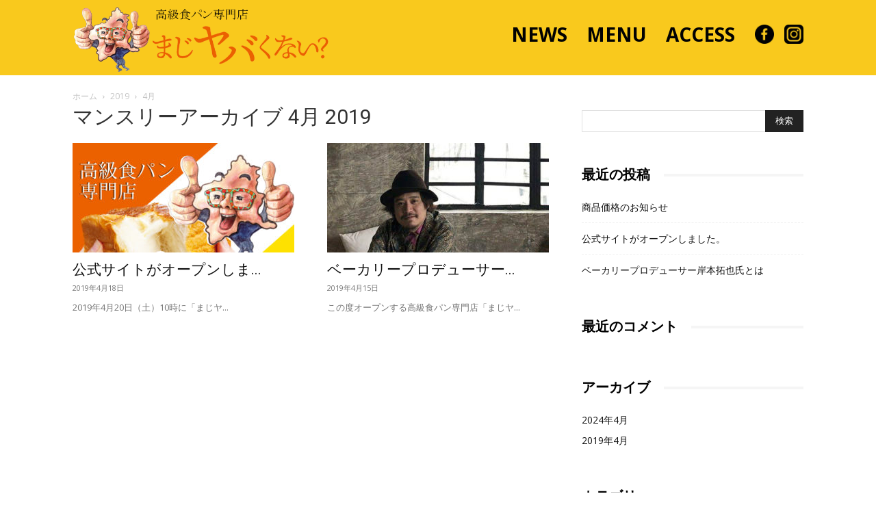

--- FILE ---
content_type: text/html; charset=UTF-8
request_url: https://maji-yabakunai.com/2019/04/
body_size: 14125
content:
<!doctype html >
<!--[if IE 8]>    <html class="ie8" lang="en"> <![endif]-->
<!--[if IE 9]>    <html class="ie9" lang="en"> <![endif]-->
<!--[if gt IE 8]><!--> <html dir="ltr" lang="ja" prefix="og: https://ogp.me/ns#"> <!--<![endif]-->
<head>
<meta charset="UTF-8" />
<meta name="viewport" content="width=device-width, initial-scale=1.0">
<link rel="pingback" href="https://maji-yabakunai.com/xmlrpc.php" />
<!-- All in One SEO 4.9.3 - aioseo.com -->
<title>4月, 2019 | まじヤバくない？</title>
<meta name="robots" content="noindex, max-image-preview:large" />
<link rel="canonical" href="https://maji-yabakunai.com/2019/04/" />
<meta name="generator" content="All in One SEO (AIOSEO) 4.9.3" />
<script type="application/ld+json" class="aioseo-schema">
{"@context":"https:\/\/schema.org","@graph":[{"@type":"BreadcrumbList","@id":"https:\/\/maji-yabakunai.com\/2019\/04\/#breadcrumblist","itemListElement":[{"@type":"ListItem","@id":"https:\/\/maji-yabakunai.com#listItem","position":1,"name":"\u5bb6","item":"https:\/\/maji-yabakunai.com","nextItem":{"@type":"ListItem","@id":"https:\/\/maji-yabakunai.com\/2019\/#listItem","name":2019}},{"@type":"ListItem","@id":"https:\/\/maji-yabakunai.com\/2019\/#listItem","position":2,"name":2019,"item":"https:\/\/maji-yabakunai.com\/2019\/","nextItem":{"@type":"ListItem","@id":"https:\/\/maji-yabakunai.com\/2019\/04\/#listItem","name":"04"},"previousItem":{"@type":"ListItem","@id":"https:\/\/maji-yabakunai.com#listItem","name":"\u5bb6"}},{"@type":"ListItem","@id":"https:\/\/maji-yabakunai.com\/2019\/04\/#listItem","position":3,"name":"04","previousItem":{"@type":"ListItem","@id":"https:\/\/maji-yabakunai.com\/2019\/#listItem","name":2019}}]},{"@type":"CollectionPage","@id":"https:\/\/maji-yabakunai.com\/2019\/04\/#collectionpage","url":"https:\/\/maji-yabakunai.com\/2019\/04\/","name":"4\u6708, 2019 | \u307e\u3058\u30e4\u30d0\u304f\u306a\u3044\uff1f","inLanguage":"ja","isPartOf":{"@id":"https:\/\/maji-yabakunai.com\/#website"},"breadcrumb":{"@id":"https:\/\/maji-yabakunai.com\/2019\/04\/#breadcrumblist"}},{"@type":"Organization","@id":"https:\/\/maji-yabakunai.com\/#organization","name":"\u307e\u3058\u30e4\u30d0\u304f\u306a\u3044\uff1f","description":"\u9ad8\u7d1a\u98df\u30d1\u30f3\u5c02\u9580\u5e97","url":"https:\/\/maji-yabakunai.com\/"},{"@type":"WebSite","@id":"https:\/\/maji-yabakunai.com\/#website","url":"https:\/\/maji-yabakunai.com\/","name":"\u307e\u3058\u30e4\u30d0\u304f\u306a\u3044\uff1f","description":"\u9ad8\u7d1a\u98df\u30d1\u30f3\u5c02\u9580\u5e97","inLanguage":"ja","publisher":{"@id":"https:\/\/maji-yabakunai.com\/#organization"}}]}
</script>
<!-- All in One SEO -->
<link rel="icon" type="image/png" href="https://maji-yabakunai.com/wp-content/uploads/2019/04/chara-150x150.png"><link rel='dns-prefetch' href='//fonts.googleapis.com' />
<link rel="alternate" type="application/rss+xml" title="まじヤバくない？ &raquo; フィード" href="https://maji-yabakunai.com/feed/" />
<link rel="alternate" type="application/rss+xml" title="まじヤバくない？ &raquo; コメントフィード" href="https://maji-yabakunai.com/comments/feed/" />
<script type="text/javascript">
/* <![CDATA[ */
window._wpemojiSettings = {"baseUrl":"https:\/\/s.w.org\/images\/core\/emoji\/14.0.0\/72x72\/","ext":".png","svgUrl":"https:\/\/s.w.org\/images\/core\/emoji\/14.0.0\/svg\/","svgExt":".svg","source":{"concatemoji":"https:\/\/maji-yabakunai.com\/wp-includes\/js\/wp-emoji-release.min.js?ver=6.4.7"}};
/*! This file is auto-generated */
!function(i,n){var o,s,e;function c(e){try{var t={supportTests:e,timestamp:(new Date).valueOf()};sessionStorage.setItem(o,JSON.stringify(t))}catch(e){}}function p(e,t,n){e.clearRect(0,0,e.canvas.width,e.canvas.height),e.fillText(t,0,0);var t=new Uint32Array(e.getImageData(0,0,e.canvas.width,e.canvas.height).data),r=(e.clearRect(0,0,e.canvas.width,e.canvas.height),e.fillText(n,0,0),new Uint32Array(e.getImageData(0,0,e.canvas.width,e.canvas.height).data));return t.every(function(e,t){return e===r[t]})}function u(e,t,n){switch(t){case"flag":return n(e,"\ud83c\udff3\ufe0f\u200d\u26a7\ufe0f","\ud83c\udff3\ufe0f\u200b\u26a7\ufe0f")?!1:!n(e,"\ud83c\uddfa\ud83c\uddf3","\ud83c\uddfa\u200b\ud83c\uddf3")&&!n(e,"\ud83c\udff4\udb40\udc67\udb40\udc62\udb40\udc65\udb40\udc6e\udb40\udc67\udb40\udc7f","\ud83c\udff4\u200b\udb40\udc67\u200b\udb40\udc62\u200b\udb40\udc65\u200b\udb40\udc6e\u200b\udb40\udc67\u200b\udb40\udc7f");case"emoji":return!n(e,"\ud83e\udef1\ud83c\udffb\u200d\ud83e\udef2\ud83c\udfff","\ud83e\udef1\ud83c\udffb\u200b\ud83e\udef2\ud83c\udfff")}return!1}function f(e,t,n){var r="undefined"!=typeof WorkerGlobalScope&&self instanceof WorkerGlobalScope?new OffscreenCanvas(300,150):i.createElement("canvas"),a=r.getContext("2d",{willReadFrequently:!0}),o=(a.textBaseline="top",a.font="600 32px Arial",{});return e.forEach(function(e){o[e]=t(a,e,n)}),o}function t(e){var t=i.createElement("script");t.src=e,t.defer=!0,i.head.appendChild(t)}"undefined"!=typeof Promise&&(o="wpEmojiSettingsSupports",s=["flag","emoji"],n.supports={everything:!0,everythingExceptFlag:!0},e=new Promise(function(e){i.addEventListener("DOMContentLoaded",e,{once:!0})}),new Promise(function(t){var n=function(){try{var e=JSON.parse(sessionStorage.getItem(o));if("object"==typeof e&&"number"==typeof e.timestamp&&(new Date).valueOf()<e.timestamp+604800&&"object"==typeof e.supportTests)return e.supportTests}catch(e){}return null}();if(!n){if("undefined"!=typeof Worker&&"undefined"!=typeof OffscreenCanvas&&"undefined"!=typeof URL&&URL.createObjectURL&&"undefined"!=typeof Blob)try{var e="postMessage("+f.toString()+"("+[JSON.stringify(s),u.toString(),p.toString()].join(",")+"));",r=new Blob([e],{type:"text/javascript"}),a=new Worker(URL.createObjectURL(r),{name:"wpTestEmojiSupports"});return void(a.onmessage=function(e){c(n=e.data),a.terminate(),t(n)})}catch(e){}c(n=f(s,u,p))}t(n)}).then(function(e){for(var t in e)n.supports[t]=e[t],n.supports.everything=n.supports.everything&&n.supports[t],"flag"!==t&&(n.supports.everythingExceptFlag=n.supports.everythingExceptFlag&&n.supports[t]);n.supports.everythingExceptFlag=n.supports.everythingExceptFlag&&!n.supports.flag,n.DOMReady=!1,n.readyCallback=function(){n.DOMReady=!0}}).then(function(){return e}).then(function(){var e;n.supports.everything||(n.readyCallback(),(e=n.source||{}).concatemoji?t(e.concatemoji):e.wpemoji&&e.twemoji&&(t(e.twemoji),t(e.wpemoji)))}))}((window,document),window._wpemojiSettings);
/* ]]> */
</script>
<!-- <link rel='stylesheet' id='sbi_styles-css' href='https://maji-yabakunai.com/wp-content/plugins/instagram-feed-pro/css/sbi-styles.min.css?ver=5.12' type='text/css' media='all' /> -->
<link rel="stylesheet" type="text/css" href="//maji-yabakunai.com/wp-content/cache/wpfc-minified/kxbwpkuu/g1qhk.css" media="all"/>
<style id='wp-emoji-styles-inline-css' type='text/css'>
img.wp-smiley, img.emoji {
display: inline !important;
border: none !important;
box-shadow: none !important;
height: 1em !important;
width: 1em !important;
margin: 0 0.07em !important;
vertical-align: -0.1em !important;
background: none !important;
padding: 0 !important;
}
</style>
<!-- <link rel='stylesheet' id='aioseo/css/src/vue/standalone/blocks/table-of-contents/global.scss-css' href='https://maji-yabakunai.com/wp-content/plugins/all-in-one-seo-pack/dist/Lite/assets/css/table-of-contents/global.e90f6d47.css?ver=4.9.3' type='text/css' media='all' /> -->
<link rel="stylesheet" type="text/css" href="//maji-yabakunai.com/wp-content/cache/wpfc-minified/kcvv84zd/hfsp5.css" media="all"/>
<style id='classic-theme-styles-inline-css' type='text/css'>
/*! This file is auto-generated */
.wp-block-button__link{color:#fff;background-color:#32373c;border-radius:9999px;box-shadow:none;text-decoration:none;padding:calc(.667em + 2px) calc(1.333em + 2px);font-size:1.125em}.wp-block-file__button{background:#32373c;color:#fff;text-decoration:none}
</style>
<style id='global-styles-inline-css' type='text/css'>
body{--wp--preset--color--black: #000000;--wp--preset--color--cyan-bluish-gray: #abb8c3;--wp--preset--color--white: #ffffff;--wp--preset--color--pale-pink: #f78da7;--wp--preset--color--vivid-red: #cf2e2e;--wp--preset--color--luminous-vivid-orange: #ff6900;--wp--preset--color--luminous-vivid-amber: #fcb900;--wp--preset--color--light-green-cyan: #7bdcb5;--wp--preset--color--vivid-green-cyan: #00d084;--wp--preset--color--pale-cyan-blue: #8ed1fc;--wp--preset--color--vivid-cyan-blue: #0693e3;--wp--preset--color--vivid-purple: #9b51e0;--wp--preset--gradient--vivid-cyan-blue-to-vivid-purple: linear-gradient(135deg,rgba(6,147,227,1) 0%,rgb(155,81,224) 100%);--wp--preset--gradient--light-green-cyan-to-vivid-green-cyan: linear-gradient(135deg,rgb(122,220,180) 0%,rgb(0,208,130) 100%);--wp--preset--gradient--luminous-vivid-amber-to-luminous-vivid-orange: linear-gradient(135deg,rgba(252,185,0,1) 0%,rgba(255,105,0,1) 100%);--wp--preset--gradient--luminous-vivid-orange-to-vivid-red: linear-gradient(135deg,rgba(255,105,0,1) 0%,rgb(207,46,46) 100%);--wp--preset--gradient--very-light-gray-to-cyan-bluish-gray: linear-gradient(135deg,rgb(238,238,238) 0%,rgb(169,184,195) 100%);--wp--preset--gradient--cool-to-warm-spectrum: linear-gradient(135deg,rgb(74,234,220) 0%,rgb(151,120,209) 20%,rgb(207,42,186) 40%,rgb(238,44,130) 60%,rgb(251,105,98) 80%,rgb(254,248,76) 100%);--wp--preset--gradient--blush-light-purple: linear-gradient(135deg,rgb(255,206,236) 0%,rgb(152,150,240) 100%);--wp--preset--gradient--blush-bordeaux: linear-gradient(135deg,rgb(254,205,165) 0%,rgb(254,45,45) 50%,rgb(107,0,62) 100%);--wp--preset--gradient--luminous-dusk: linear-gradient(135deg,rgb(255,203,112) 0%,rgb(199,81,192) 50%,rgb(65,88,208) 100%);--wp--preset--gradient--pale-ocean: linear-gradient(135deg,rgb(255,245,203) 0%,rgb(182,227,212) 50%,rgb(51,167,181) 100%);--wp--preset--gradient--electric-grass: linear-gradient(135deg,rgb(202,248,128) 0%,rgb(113,206,126) 100%);--wp--preset--gradient--midnight: linear-gradient(135deg,rgb(2,3,129) 0%,rgb(40,116,252) 100%);--wp--preset--font-size--small: 11px;--wp--preset--font-size--medium: 20px;--wp--preset--font-size--large: 32px;--wp--preset--font-size--x-large: 42px;--wp--preset--font-size--regular: 15px;--wp--preset--font-size--larger: 50px;--wp--preset--spacing--20: 0.44rem;--wp--preset--spacing--30: 0.67rem;--wp--preset--spacing--40: 1rem;--wp--preset--spacing--50: 1.5rem;--wp--preset--spacing--60: 2.25rem;--wp--preset--spacing--70: 3.38rem;--wp--preset--spacing--80: 5.06rem;--wp--preset--shadow--natural: 6px 6px 9px rgba(0, 0, 0, 0.2);--wp--preset--shadow--deep: 12px 12px 50px rgba(0, 0, 0, 0.4);--wp--preset--shadow--sharp: 6px 6px 0px rgba(0, 0, 0, 0.2);--wp--preset--shadow--outlined: 6px 6px 0px -3px rgba(255, 255, 255, 1), 6px 6px rgba(0, 0, 0, 1);--wp--preset--shadow--crisp: 6px 6px 0px rgba(0, 0, 0, 1);}:where(.is-layout-flex){gap: 0.5em;}:where(.is-layout-grid){gap: 0.5em;}body .is-layout-flow > .alignleft{float: left;margin-inline-start: 0;margin-inline-end: 2em;}body .is-layout-flow > .alignright{float: right;margin-inline-start: 2em;margin-inline-end: 0;}body .is-layout-flow > .aligncenter{margin-left: auto !important;margin-right: auto !important;}body .is-layout-constrained > .alignleft{float: left;margin-inline-start: 0;margin-inline-end: 2em;}body .is-layout-constrained > .alignright{float: right;margin-inline-start: 2em;margin-inline-end: 0;}body .is-layout-constrained > .aligncenter{margin-left: auto !important;margin-right: auto !important;}body .is-layout-constrained > :where(:not(.alignleft):not(.alignright):not(.alignfull)){max-width: var(--wp--style--global--content-size);margin-left: auto !important;margin-right: auto !important;}body .is-layout-constrained > .alignwide{max-width: var(--wp--style--global--wide-size);}body .is-layout-flex{display: flex;}body .is-layout-flex{flex-wrap: wrap;align-items: center;}body .is-layout-flex > *{margin: 0;}body .is-layout-grid{display: grid;}body .is-layout-grid > *{margin: 0;}:where(.wp-block-columns.is-layout-flex){gap: 2em;}:where(.wp-block-columns.is-layout-grid){gap: 2em;}:where(.wp-block-post-template.is-layout-flex){gap: 1.25em;}:where(.wp-block-post-template.is-layout-grid){gap: 1.25em;}.has-black-color{color: var(--wp--preset--color--black) !important;}.has-cyan-bluish-gray-color{color: var(--wp--preset--color--cyan-bluish-gray) !important;}.has-white-color{color: var(--wp--preset--color--white) !important;}.has-pale-pink-color{color: var(--wp--preset--color--pale-pink) !important;}.has-vivid-red-color{color: var(--wp--preset--color--vivid-red) !important;}.has-luminous-vivid-orange-color{color: var(--wp--preset--color--luminous-vivid-orange) !important;}.has-luminous-vivid-amber-color{color: var(--wp--preset--color--luminous-vivid-amber) !important;}.has-light-green-cyan-color{color: var(--wp--preset--color--light-green-cyan) !important;}.has-vivid-green-cyan-color{color: var(--wp--preset--color--vivid-green-cyan) !important;}.has-pale-cyan-blue-color{color: var(--wp--preset--color--pale-cyan-blue) !important;}.has-vivid-cyan-blue-color{color: var(--wp--preset--color--vivid-cyan-blue) !important;}.has-vivid-purple-color{color: var(--wp--preset--color--vivid-purple) !important;}.has-black-background-color{background-color: var(--wp--preset--color--black) !important;}.has-cyan-bluish-gray-background-color{background-color: var(--wp--preset--color--cyan-bluish-gray) !important;}.has-white-background-color{background-color: var(--wp--preset--color--white) !important;}.has-pale-pink-background-color{background-color: var(--wp--preset--color--pale-pink) !important;}.has-vivid-red-background-color{background-color: var(--wp--preset--color--vivid-red) !important;}.has-luminous-vivid-orange-background-color{background-color: var(--wp--preset--color--luminous-vivid-orange) !important;}.has-luminous-vivid-amber-background-color{background-color: var(--wp--preset--color--luminous-vivid-amber) !important;}.has-light-green-cyan-background-color{background-color: var(--wp--preset--color--light-green-cyan) !important;}.has-vivid-green-cyan-background-color{background-color: var(--wp--preset--color--vivid-green-cyan) !important;}.has-pale-cyan-blue-background-color{background-color: var(--wp--preset--color--pale-cyan-blue) !important;}.has-vivid-cyan-blue-background-color{background-color: var(--wp--preset--color--vivid-cyan-blue) !important;}.has-vivid-purple-background-color{background-color: var(--wp--preset--color--vivid-purple) !important;}.has-black-border-color{border-color: var(--wp--preset--color--black) !important;}.has-cyan-bluish-gray-border-color{border-color: var(--wp--preset--color--cyan-bluish-gray) !important;}.has-white-border-color{border-color: var(--wp--preset--color--white) !important;}.has-pale-pink-border-color{border-color: var(--wp--preset--color--pale-pink) !important;}.has-vivid-red-border-color{border-color: var(--wp--preset--color--vivid-red) !important;}.has-luminous-vivid-orange-border-color{border-color: var(--wp--preset--color--luminous-vivid-orange) !important;}.has-luminous-vivid-amber-border-color{border-color: var(--wp--preset--color--luminous-vivid-amber) !important;}.has-light-green-cyan-border-color{border-color: var(--wp--preset--color--light-green-cyan) !important;}.has-vivid-green-cyan-border-color{border-color: var(--wp--preset--color--vivid-green-cyan) !important;}.has-pale-cyan-blue-border-color{border-color: var(--wp--preset--color--pale-cyan-blue) !important;}.has-vivid-cyan-blue-border-color{border-color: var(--wp--preset--color--vivid-cyan-blue) !important;}.has-vivid-purple-border-color{border-color: var(--wp--preset--color--vivid-purple) !important;}.has-vivid-cyan-blue-to-vivid-purple-gradient-background{background: var(--wp--preset--gradient--vivid-cyan-blue-to-vivid-purple) !important;}.has-light-green-cyan-to-vivid-green-cyan-gradient-background{background: var(--wp--preset--gradient--light-green-cyan-to-vivid-green-cyan) !important;}.has-luminous-vivid-amber-to-luminous-vivid-orange-gradient-background{background: var(--wp--preset--gradient--luminous-vivid-amber-to-luminous-vivid-orange) !important;}.has-luminous-vivid-orange-to-vivid-red-gradient-background{background: var(--wp--preset--gradient--luminous-vivid-orange-to-vivid-red) !important;}.has-very-light-gray-to-cyan-bluish-gray-gradient-background{background: var(--wp--preset--gradient--very-light-gray-to-cyan-bluish-gray) !important;}.has-cool-to-warm-spectrum-gradient-background{background: var(--wp--preset--gradient--cool-to-warm-spectrum) !important;}.has-blush-light-purple-gradient-background{background: var(--wp--preset--gradient--blush-light-purple) !important;}.has-blush-bordeaux-gradient-background{background: var(--wp--preset--gradient--blush-bordeaux) !important;}.has-luminous-dusk-gradient-background{background: var(--wp--preset--gradient--luminous-dusk) !important;}.has-pale-ocean-gradient-background{background: var(--wp--preset--gradient--pale-ocean) !important;}.has-electric-grass-gradient-background{background: var(--wp--preset--gradient--electric-grass) !important;}.has-midnight-gradient-background{background: var(--wp--preset--gradient--midnight) !important;}.has-small-font-size{font-size: var(--wp--preset--font-size--small) !important;}.has-medium-font-size{font-size: var(--wp--preset--font-size--medium) !important;}.has-large-font-size{font-size: var(--wp--preset--font-size--large) !important;}.has-x-large-font-size{font-size: var(--wp--preset--font-size--x-large) !important;}
.wp-block-navigation a:where(:not(.wp-element-button)){color: inherit;}
:where(.wp-block-post-template.is-layout-flex){gap: 1.25em;}:where(.wp-block-post-template.is-layout-grid){gap: 1.25em;}
:where(.wp-block-columns.is-layout-flex){gap: 2em;}:where(.wp-block-columns.is-layout-grid){gap: 2em;}
.wp-block-pullquote{font-size: 1.5em;line-height: 1.6;}
</style>
<!-- <link rel='stylesheet' id='td-plugin-multi-purpose-css' href='https://maji-yabakunai.com/wp-content/plugins/td-composer/td-multi-purpose/style.css?ver=963059d7cceb10dc9b9adeec7fadb27d' type='text/css' media='all' /> -->
<link rel="stylesheet" type="text/css" href="//maji-yabakunai.com/wp-content/cache/wpfc-minified/6o2f0w6l/g1qhk.css" media="all"/>
<link rel='stylesheet' id='google-fonts-style-css' href='https://fonts.googleapis.com/css?family=Open+Sans%3A400%2C600%2C700%7CRoboto%3A400%2C500%2C700&#038;display=swap&#038;ver=12.6.4' type='text/css' media='all' />
<!-- <link rel='stylesheet' id='td-theme-css' href='https://maji-yabakunai.com/wp-content/themes/Newspaper/style.css?ver=12.6.4' type='text/css' media='all' /> -->
<link rel="stylesheet" type="text/css" href="//maji-yabakunai.com/wp-content/cache/wpfc-minified/2xuqf521/g1qhk.css" media="all"/>
<style id='td-theme-inline-css' type='text/css'>@media (max-width:767px){.td-header-desktop-wrap{display:none}}@media (min-width:767px){.td-header-mobile-wrap{display:none}}</style>
<!-- <link rel='stylesheet' id='td-legacy-framework-front-style-css' href='https://maji-yabakunai.com/wp-content/plugins/td-composer/legacy/Newspaper/assets/css/td_legacy_main.css?ver=963059d7cceb10dc9b9adeec7fadb27d' type='text/css' media='all' /> -->
<!-- <link rel='stylesheet' id='td-standard-pack-framework-front-style-css' href='https://maji-yabakunai.com/wp-content/plugins/td-standard-pack/Newspaper/assets/css/td_standard_pack_main.css?ver=f37a0b116c45d11f14bca079946a1778' type='text/css' media='all' /> -->
<!-- <link rel='stylesheet' id='tdb_style_cloud_templates_front-css' href='https://maji-yabakunai.com/wp-content/plugins/td-cloud-library/assets/css/tdb_main.css?ver=9e24474348f1755e0ebe145b87be714d' type='text/css' media='all' /> -->
<link rel="stylesheet" type="text/css" href="//maji-yabakunai.com/wp-content/cache/wpfc-minified/7v0uw0ar/g1qhk.css" media="all"/>
<script type="text/javascript" src="https://maji-yabakunai.com/wp-includes/js/jquery/jquery.min.js?ver=3.7.1" id="jquery-core-js"></script>
<script type="text/javascript" src="https://maji-yabakunai.com/wp-includes/js/jquery/jquery-migrate.min.js?ver=3.4.1" id="jquery-migrate-js"></script>
<link rel="https://api.w.org/" href="https://maji-yabakunai.com/wp-json/" /><link rel="EditURI" type="application/rsd+xml" title="RSD" href="https://maji-yabakunai.com/xmlrpc.php?rsd" />
<meta name="generator" content="WordPress 6.4.7" />
<script>
window.tdb_global_vars = {"wpRestUrl":"https:\/\/maji-yabakunai.com\/wp-json\/","permalinkStructure":"\/%category%\/%postname%\/"};
window.tdb_p_autoload_vars = {"isAjax":false,"isAdminBarShowing":false,"autoloadScrollPercent":50};
</script>
<style id="tdb-global-colors">:root{--accent-color:#fff}</style>
<style type="text/css">.recentcomments a{display:inline !important;padding:0 !important;margin:0 !important;}</style>
<!-- JS generated by theme -->
<script>
var tdBlocksArray = []; //here we store all the items for the current page
// td_block class - each ajax block uses a object of this class for requests
function tdBlock() {
this.id = '';
this.block_type = 1; //block type id (1-234 etc)
this.atts = '';
this.td_column_number = '';
this.td_current_page = 1; //
this.post_count = 0; //from wp
this.found_posts = 0; //from wp
this.max_num_pages = 0; //from wp
this.td_filter_value = ''; //current live filter value
this.is_ajax_running = false;
this.td_user_action = ''; // load more or infinite loader (used by the animation)
this.header_color = '';
this.ajax_pagination_infinite_stop = ''; //show load more at page x
}
// td_js_generator - mini detector
( function () {
var htmlTag = document.getElementsByTagName("html")[0];
if ( navigator.userAgent.indexOf("MSIE 10.0") > -1 ) {
htmlTag.className += ' ie10';
}
if ( !!navigator.userAgent.match(/Trident.*rv\:11\./) ) {
htmlTag.className += ' ie11';
}
if ( navigator.userAgent.indexOf("Edge") > -1 ) {
htmlTag.className += ' ieEdge';
}
if ( /(iPad|iPhone|iPod)/g.test(navigator.userAgent) ) {
htmlTag.className += ' td-md-is-ios';
}
var user_agent = navigator.userAgent.toLowerCase();
if ( user_agent.indexOf("android") > -1 ) {
htmlTag.className += ' td-md-is-android';
}
if ( -1 !== navigator.userAgent.indexOf('Mac OS X')  ) {
htmlTag.className += ' td-md-is-os-x';
}
if ( /chrom(e|ium)/.test(navigator.userAgent.toLowerCase()) ) {
htmlTag.className += ' td-md-is-chrome';
}
if ( -1 !== navigator.userAgent.indexOf('Firefox') ) {
htmlTag.className += ' td-md-is-firefox';
}
if ( -1 !== navigator.userAgent.indexOf('Safari') && -1 === navigator.userAgent.indexOf('Chrome') ) {
htmlTag.className += ' td-md-is-safari';
}
if( -1 !== navigator.userAgent.indexOf('IEMobile') ){
htmlTag.className += ' td-md-is-iemobile';
}
})();
var tdLocalCache = {};
( function () {
"use strict";
tdLocalCache = {
data: {},
remove: function (resource_id) {
delete tdLocalCache.data[resource_id];
},
exist: function (resource_id) {
return tdLocalCache.data.hasOwnProperty(resource_id) && tdLocalCache.data[resource_id] !== null;
},
get: function (resource_id) {
return tdLocalCache.data[resource_id];
},
set: function (resource_id, cachedData) {
tdLocalCache.remove(resource_id);
tdLocalCache.data[resource_id] = cachedData;
}
};
})();
var td_viewport_interval_list=[{"limitBottom":767,"sidebarWidth":228},{"limitBottom":1018,"sidebarWidth":300},{"limitBottom":1140,"sidebarWidth":324}];
var td_animation_stack_effect="type0";
var tds_animation_stack=true;
var td_animation_stack_specific_selectors=".entry-thumb, img, .td-lazy-img";
var td_animation_stack_general_selectors=".td-animation-stack img, .td-animation-stack .entry-thumb, .post img, .td-animation-stack .td-lazy-img";
var tdc_is_installed="yes";
var td_ajax_url="https:\/\/maji-yabakunai.com\/wp-admin\/admin-ajax.php?td_theme_name=Newspaper&v=12.6.4";
var td_get_template_directory_uri="https:\/\/maji-yabakunai.com\/wp-content\/plugins\/td-composer\/legacy\/common";
var tds_snap_menu="";
var tds_logo_on_sticky="";
var tds_header_style="tdm_header_style_3";
var td_please_wait="\u304a\u5f85\u3061\u304f\u3060\u3055\u3044";
var td_email_user_pass_incorrect="\u30e6\u30fc\u30b6\u30fc\u304b\u30d1\u30b9\u30ef\u30fc\u30c9\u304c\u9593\u9055\u3063\u3066\u307e\u3059\uff01";
var td_email_user_incorrect="E\u30e1\u30fc\u30eb\u304b\u30e6\u30fc\u30b6\u540d\u304c\u9593\u9055\u3063\u3066\u307e\u3059\uff01";
var td_email_incorrect="E\u30e1\u30fc\u30eb\u304c\u9593\u9055\u3063\u3066\u307e\u3059\uff01";
var td_user_incorrect="Username incorrect!";
var td_email_user_empty="Email or username empty!";
var td_pass_empty="Pass empty!";
var td_pass_pattern_incorrect="Invalid Pass Pattern!";
var td_retype_pass_incorrect="Retyped Pass incorrect!";
var tds_more_articles_on_post_enable="";
var tds_more_articles_on_post_time_to_wait="";
var tds_more_articles_on_post_pages_distance_from_top=0;
var tds_captcha="";
var tds_theme_color_site_wide="#dd3333";
var tds_smart_sidebar="";
var tdThemeName="Newspaper";
var tdThemeNameWl="Newspaper";
var td_magnific_popup_translation_tPrev="\u524d\uff08\u5de6\u30a2\u30ed\u30fc\u3000\u30ad\u30fc\uff09";
var td_magnific_popup_translation_tNext="\u6b21\uff08\u53f3\u30a2\u30ed\u30fc\u3000\u30ad\u30fc\uff09";
var td_magnific_popup_translation_tCounter="\uff05curr%\u306e\uff05total\uff05";
var td_magnific_popup_translation_ajax_tError="\uff05url%\u306e\u30b3\u30f3\u30c6\u30f3\u30c4\u306f\u30ed\u30fc\u30c9\u3067\u304d\u307e\u305b\u3093\u3067\u3057\u305f\u3002";
var td_magnific_popup_translation_image_tError="#\uff05curr%\u304b\u3089\u306e\u753b\u50cf\u306f\u30ed\u30fc\u30c9\u3067\u304d\u307e\u305b\u3093\u3067\u3057\u305f\u3002";
var tdBlockNonce="98a27c3e41";
var tdMobileMenu="enabled";
var tdMobileSearch="enabled";
var tdDateNamesI18n={"month_names":["1\u6708","2\u6708","3\u6708","4\u6708","5\u6708","6\u6708","7\u6708","8\u6708","9\u6708","10\u6708","11\u6708","12\u6708"],"month_names_short":["1\u6708","2\u6708","3\u6708","4\u6708","5\u6708","6\u6708","7\u6708","8\u6708","9\u6708","10\u6708","11\u6708","12\u6708"],"day_names":["\u65e5\u66dc\u65e5","\u6708\u66dc\u65e5","\u706b\u66dc\u65e5","\u6c34\u66dc\u65e5","\u6728\u66dc\u65e5","\u91d1\u66dc\u65e5","\u571f\u66dc\u65e5"],"day_names_short":["\u65e5","\u6708","\u706b","\u6c34","\u6728","\u91d1","\u571f"]};
var tdb_modal_confirm="\u4fdd\u5b58";
var tdb_modal_cancel="\u30ad\u30e3\u30f3\u30bb\u30eb";
var tdb_modal_confirm_alt="\u306f\u3044";
var tdb_modal_cancel_alt="\u3044\u3044\u3048";
var td_ad_background_click_link="";
var td_ad_background_click_target="";
</script>
<!-- Header style compiled by theme -->
<style>.td-page-content .widgettitle{color:#fff}ul.sf-menu>.menu-item>a{font-size:28px}:root{--td_excl_label:'エクスクルーシブ';--td_theme_color:#dd3333;--td_slider_text:rgba(221,51,51,0.7);--td_mobile_menu_color:#f9c91d;--td_mobile_gradient_one_mob:#f9c91d;--td_mobile_gradient_two_mob:#f9eab1;--td_mobile_text_active_color:#555555;--td_mobile_text_color:#333333;--td_page_title_color:#333333;--td_page_content_color:#555555;--td_page_h_color:#555555}.td-header-style-12 .td-header-menu-wrap-full,.td-header-style-12 .td-affix,.td-grid-style-1.td-hover-1 .td-big-grid-post:hover .td-post-category,.td-grid-style-5.td-hover-1 .td-big-grid-post:hover .td-post-category,.td_category_template_3 .td-current-sub-category,.td_category_template_8 .td-category-header .td-category a.td-current-sub-category,.td_category_template_4 .td-category-siblings .td-category a:hover,.td_block_big_grid_9.td-grid-style-1 .td-post-category,.td_block_big_grid_9.td-grid-style-5 .td-post-category,.td-grid-style-6.td-hover-1 .td-module-thumb:after,.tdm-menu-active-style5 .td-header-menu-wrap .sf-menu>.current-menu-item>a,.tdm-menu-active-style5 .td-header-menu-wrap .sf-menu>.current-menu-ancestor>a,.tdm-menu-active-style5 .td-header-menu-wrap .sf-menu>.current-category-ancestor>a,.tdm-menu-active-style5 .td-header-menu-wrap .sf-menu>li>a:hover,.tdm-menu-active-style5 .td-header-menu-wrap .sf-menu>.sfHover>a{background-color:#dd3333}.td_mega_menu_sub_cats .cur-sub-cat,.td-mega-span h3 a:hover,.td_mod_mega_menu:hover .entry-title a,.header-search-wrap .result-msg a:hover,.td-header-top-menu .td-drop-down-search .td_module_wrap:hover .entry-title a,.td-header-top-menu .td-icon-search:hover,.td-header-wrap .result-msg a:hover,.top-header-menu li a:hover,.top-header-menu .current-menu-item>a,.top-header-menu .current-menu-ancestor>a,.top-header-menu .current-category-ancestor>a,.td-social-icon-wrap>a:hover,.td-header-sp-top-widget .td-social-icon-wrap a:hover,.td_mod_related_posts:hover h3>a,.td-post-template-11 .td-related-title .td-related-left:hover,.td-post-template-11 .td-related-title .td-related-right:hover,.td-post-template-11 .td-related-title .td-cur-simple-item,.td-post-template-11 .td_block_related_posts .td-next-prev-wrap a:hover,.td-category-header .td-pulldown-category-filter-link:hover,.td-category-siblings .td-subcat-dropdown a:hover,.td-category-siblings .td-subcat-dropdown a.td-current-sub-category,.footer-text-wrap .footer-email-wrap a,.footer-social-wrap a:hover,.td_module_17 .td-read-more a:hover,.td_module_18 .td-read-more a:hover,.td_module_19 .td-post-author-name a:hover,.td-pulldown-syle-2 .td-subcat-dropdown:hover .td-subcat-more span,.td-pulldown-syle-2 .td-subcat-dropdown:hover .td-subcat-more i,.td-pulldown-syle-3 .td-subcat-dropdown:hover .td-subcat-more span,.td-pulldown-syle-3 .td-subcat-dropdown:hover .td-subcat-more i,.tdm-menu-active-style3 .tdm-header.td-header-wrap .sf-menu>.current-category-ancestor>a,.tdm-menu-active-style3 .tdm-header.td-header-wrap .sf-menu>.current-menu-ancestor>a,.tdm-menu-active-style3 .tdm-header.td-header-wrap .sf-menu>.current-menu-item>a,.tdm-menu-active-style3 .tdm-header.td-header-wrap .sf-menu>.sfHover>a,.tdm-menu-active-style3 .tdm-header.td-header-wrap .sf-menu>li>a:hover{color:#dd3333}.td-mega-menu-page .wpb_content_element ul li a:hover,.td-theme-wrap .td-aj-search-results .td_module_wrap:hover .entry-title a,.td-theme-wrap .header-search-wrap .result-msg a:hover{color:#dd3333!important}.td_category_template_8 .td-category-header .td-category a.td-current-sub-category,.td_category_template_4 .td-category-siblings .td-category a:hover,.tdm-menu-active-style4 .tdm-header .sf-menu>.current-menu-item>a,.tdm-menu-active-style4 .tdm-header .sf-menu>.current-menu-ancestor>a,.tdm-menu-active-style4 .tdm-header .sf-menu>.current-category-ancestor>a,.tdm-menu-active-style4 .tdm-header .sf-menu>li>a:hover,.tdm-menu-active-style4 .tdm-header .sf-menu>.sfHover>a{border-color:#dd3333}.td-header-wrap .td-header-menu-wrap-full,.td-header-menu-wrap.td-affix,.td-header-style-3 .td-header-main-menu,.td-header-style-3 .td-affix .td-header-main-menu,.td-header-style-4 .td-header-main-menu,.td-header-style-4 .td-affix .td-header-main-menu,.td-header-style-8 .td-header-menu-wrap.td-affix,.td-header-style-8 .td-header-top-menu-full{background-color:#f9c91d}.td-boxed-layout .td-header-style-3 .td-header-menu-wrap,.td-boxed-layout .td-header-style-4 .td-header-menu-wrap,.td-header-style-3 .td_stretch_content .td-header-menu-wrap,.td-header-style-4 .td_stretch_content .td-header-menu-wrap{background-color:#f9c91d!important}@media (min-width:1019px){.td-header-style-1 .td-header-sp-recs,.td-header-style-1 .td-header-sp-logo{margin-bottom:28px}}@media (min-width:768px) and (max-width:1018px){.td-header-style-1 .td-header-sp-recs,.td-header-style-1 .td-header-sp-logo{margin-bottom:14px}}.td-header-style-7 .td-header-top-menu{border-bottom:none}.td-header-wrap .td-header-menu-wrap .sf-menu>li>a,.td-header-wrap .td-header-menu-social .td-social-icon-wrap a,.td-header-style-4 .td-header-menu-social .td-social-icon-wrap i,.td-header-style-5 .td-header-menu-social .td-social-icon-wrap i,.td-header-style-6 .td-header-menu-social .td-social-icon-wrap i,.td-header-style-12 .td-header-menu-social .td-social-icon-wrap i,.td-header-wrap .header-search-wrap #td-header-search-button .td-icon-search{color:#020202}.td-header-wrap .td-header-menu-social+.td-search-wrapper #td-header-search-button:before{background-color:#020202}ul.sf-menu>.td-menu-item>a,.td-theme-wrap .td-header-menu-social{font-size:28px}.td-theme-wrap .header-search-wrap .td-drop-down-search .btn:hover,.td-theme-wrap .td-aj-search-results .td_module_wrap:hover .entry-title a,.td-theme-wrap .header-search-wrap .result-msg a:hover{color:#f9c91d!important}.td-header-wrap .td-logo-text-container .td-logo-text{color:#555555}.td-theme-wrap .sf-menu .td-normal-menu .td-menu-item>a:hover,.td-theme-wrap .sf-menu .td-normal-menu .sfHover>a,.td-theme-wrap .sf-menu .td-normal-menu .current-menu-ancestor>a,.td-theme-wrap .sf-menu .td-normal-menu .current-category-ancestor>a,.td-theme-wrap .sf-menu .td-normal-menu .current-menu-item>a{color:#f9c91d}.td-footer-wrapper,.td-footer-wrapper .td_block_template_7 .td-block-title>*,.td-footer-wrapper .td_block_template_17 .td-block-title,.td-footer-wrapper .td-block-title-wrap .td-wrapper-pulldown-filter{background-color:#fde152}.td-footer-wrapper,.td-footer-wrapper a,.td-footer-wrapper .block-title a,.td-footer-wrapper .block-title span,.td-footer-wrapper .block-title label,.td-footer-wrapper .td-excerpt,.td-footer-wrapper .td-post-author-name span,.td-footer-wrapper .td-post-date,.td-footer-wrapper .td-social-style3 .td_social_type a,.td-footer-wrapper .td-social-style3,.td-footer-wrapper .td-social-style4 .td_social_type a,.td-footer-wrapper .td-social-style4,.td-footer-wrapper .td-social-style9,.td-footer-wrapper .td-social-style10,.td-footer-wrapper .td-social-style2 .td_social_type a,.td-footer-wrapper .td-social-style8 .td_social_type a,.td-footer-wrapper .td-social-style2 .td_social_type,.td-footer-wrapper .td-social-style8 .td_social_type,.td-footer-template-13 .td-social-name,.td-footer-wrapper .td_block_template_7 .td-block-title>*{color:#4c4c4c}.td-footer-wrapper .widget_calendar th,.td-footer-wrapper .widget_calendar td,.td-footer-wrapper .td-social-style2 .td_social_type .td-social-box,.td-footer-wrapper .td-social-style8 .td_social_type .td-social-box,.td-social-style-2 .td-icon-font:after{border-color:#4c4c4c}.td-footer-wrapper .td-module-comments a,.td-footer-wrapper .td-post-category,.td-footer-wrapper .td-slide-meta .td-post-author-name span,.td-footer-wrapper .td-slide-meta .td-post-date{color:#fff}.td-footer-bottom-full .td-container::before{background-color:rgba(76,76,76,0.1)}.td-sub-footer-container{background-color:#f9c91d}.td-sub-footer-container,.td-subfooter-menu li a{color:#333333}.td-subfooter-menu li a:hover{color:#ffffff}.post .td-post-header .entry-title{color:#333333}.td_module_15 .entry-title a{color:#333333}.td-module-meta-info .td-post-author-name a{color:#555555}.td-post-content,.td-post-content p{color:#555555}.td-post-content h1,.td-post-content h2,.td-post-content h3,.td-post-content h4,.td-post-content h5,.td-post-content h6{color:#555555}.td-page-content .widgettitle{color:#fff}ul.sf-menu>.menu-item>a{font-size:28px}:root{--td_excl_label:'エクスクルーシブ';--td_theme_color:#dd3333;--td_slider_text:rgba(221,51,51,0.7);--td_mobile_menu_color:#f9c91d;--td_mobile_gradient_one_mob:#f9c91d;--td_mobile_gradient_two_mob:#f9eab1;--td_mobile_text_active_color:#555555;--td_mobile_text_color:#333333;--td_page_title_color:#333333;--td_page_content_color:#555555;--td_page_h_color:#555555}.td-header-style-12 .td-header-menu-wrap-full,.td-header-style-12 .td-affix,.td-grid-style-1.td-hover-1 .td-big-grid-post:hover .td-post-category,.td-grid-style-5.td-hover-1 .td-big-grid-post:hover .td-post-category,.td_category_template_3 .td-current-sub-category,.td_category_template_8 .td-category-header .td-category a.td-current-sub-category,.td_category_template_4 .td-category-siblings .td-category a:hover,.td_block_big_grid_9.td-grid-style-1 .td-post-category,.td_block_big_grid_9.td-grid-style-5 .td-post-category,.td-grid-style-6.td-hover-1 .td-module-thumb:after,.tdm-menu-active-style5 .td-header-menu-wrap .sf-menu>.current-menu-item>a,.tdm-menu-active-style5 .td-header-menu-wrap .sf-menu>.current-menu-ancestor>a,.tdm-menu-active-style5 .td-header-menu-wrap .sf-menu>.current-category-ancestor>a,.tdm-menu-active-style5 .td-header-menu-wrap .sf-menu>li>a:hover,.tdm-menu-active-style5 .td-header-menu-wrap .sf-menu>.sfHover>a{background-color:#dd3333}.td_mega_menu_sub_cats .cur-sub-cat,.td-mega-span h3 a:hover,.td_mod_mega_menu:hover .entry-title a,.header-search-wrap .result-msg a:hover,.td-header-top-menu .td-drop-down-search .td_module_wrap:hover .entry-title a,.td-header-top-menu .td-icon-search:hover,.td-header-wrap .result-msg a:hover,.top-header-menu li a:hover,.top-header-menu .current-menu-item>a,.top-header-menu .current-menu-ancestor>a,.top-header-menu .current-category-ancestor>a,.td-social-icon-wrap>a:hover,.td-header-sp-top-widget .td-social-icon-wrap a:hover,.td_mod_related_posts:hover h3>a,.td-post-template-11 .td-related-title .td-related-left:hover,.td-post-template-11 .td-related-title .td-related-right:hover,.td-post-template-11 .td-related-title .td-cur-simple-item,.td-post-template-11 .td_block_related_posts .td-next-prev-wrap a:hover,.td-category-header .td-pulldown-category-filter-link:hover,.td-category-siblings .td-subcat-dropdown a:hover,.td-category-siblings .td-subcat-dropdown a.td-current-sub-category,.footer-text-wrap .footer-email-wrap a,.footer-social-wrap a:hover,.td_module_17 .td-read-more a:hover,.td_module_18 .td-read-more a:hover,.td_module_19 .td-post-author-name a:hover,.td-pulldown-syle-2 .td-subcat-dropdown:hover .td-subcat-more span,.td-pulldown-syle-2 .td-subcat-dropdown:hover .td-subcat-more i,.td-pulldown-syle-3 .td-subcat-dropdown:hover .td-subcat-more span,.td-pulldown-syle-3 .td-subcat-dropdown:hover .td-subcat-more i,.tdm-menu-active-style3 .tdm-header.td-header-wrap .sf-menu>.current-category-ancestor>a,.tdm-menu-active-style3 .tdm-header.td-header-wrap .sf-menu>.current-menu-ancestor>a,.tdm-menu-active-style3 .tdm-header.td-header-wrap .sf-menu>.current-menu-item>a,.tdm-menu-active-style3 .tdm-header.td-header-wrap .sf-menu>.sfHover>a,.tdm-menu-active-style3 .tdm-header.td-header-wrap .sf-menu>li>a:hover{color:#dd3333}.td-mega-menu-page .wpb_content_element ul li a:hover,.td-theme-wrap .td-aj-search-results .td_module_wrap:hover .entry-title a,.td-theme-wrap .header-search-wrap .result-msg a:hover{color:#dd3333!important}.td_category_template_8 .td-category-header .td-category a.td-current-sub-category,.td_category_template_4 .td-category-siblings .td-category a:hover,.tdm-menu-active-style4 .tdm-header .sf-menu>.current-menu-item>a,.tdm-menu-active-style4 .tdm-header .sf-menu>.current-menu-ancestor>a,.tdm-menu-active-style4 .tdm-header .sf-menu>.current-category-ancestor>a,.tdm-menu-active-style4 .tdm-header .sf-menu>li>a:hover,.tdm-menu-active-style4 .tdm-header .sf-menu>.sfHover>a{border-color:#dd3333}.td-header-wrap .td-header-menu-wrap-full,.td-header-menu-wrap.td-affix,.td-header-style-3 .td-header-main-menu,.td-header-style-3 .td-affix .td-header-main-menu,.td-header-style-4 .td-header-main-menu,.td-header-style-4 .td-affix .td-header-main-menu,.td-header-style-8 .td-header-menu-wrap.td-affix,.td-header-style-8 .td-header-top-menu-full{background-color:#f9c91d}.td-boxed-layout .td-header-style-3 .td-header-menu-wrap,.td-boxed-layout .td-header-style-4 .td-header-menu-wrap,.td-header-style-3 .td_stretch_content .td-header-menu-wrap,.td-header-style-4 .td_stretch_content .td-header-menu-wrap{background-color:#f9c91d!important}@media (min-width:1019px){.td-header-style-1 .td-header-sp-recs,.td-header-style-1 .td-header-sp-logo{margin-bottom:28px}}@media (min-width:768px) and (max-width:1018px){.td-header-style-1 .td-header-sp-recs,.td-header-style-1 .td-header-sp-logo{margin-bottom:14px}}.td-header-style-7 .td-header-top-menu{border-bottom:none}.td-header-wrap .td-header-menu-wrap .sf-menu>li>a,.td-header-wrap .td-header-menu-social .td-social-icon-wrap a,.td-header-style-4 .td-header-menu-social .td-social-icon-wrap i,.td-header-style-5 .td-header-menu-social .td-social-icon-wrap i,.td-header-style-6 .td-header-menu-social .td-social-icon-wrap i,.td-header-style-12 .td-header-menu-social .td-social-icon-wrap i,.td-header-wrap .header-search-wrap #td-header-search-button .td-icon-search{color:#020202}.td-header-wrap .td-header-menu-social+.td-search-wrapper #td-header-search-button:before{background-color:#020202}ul.sf-menu>.td-menu-item>a,.td-theme-wrap .td-header-menu-social{font-size:28px}.td-theme-wrap .header-search-wrap .td-drop-down-search .btn:hover,.td-theme-wrap .td-aj-search-results .td_module_wrap:hover .entry-title a,.td-theme-wrap .header-search-wrap .result-msg a:hover{color:#f9c91d!important}.td-header-wrap .td-logo-text-container .td-logo-text{color:#555555}.td-theme-wrap .sf-menu .td-normal-menu .td-menu-item>a:hover,.td-theme-wrap .sf-menu .td-normal-menu .sfHover>a,.td-theme-wrap .sf-menu .td-normal-menu .current-menu-ancestor>a,.td-theme-wrap .sf-menu .td-normal-menu .current-category-ancestor>a,.td-theme-wrap .sf-menu .td-normal-menu .current-menu-item>a{color:#f9c91d}.td-footer-wrapper,.td-footer-wrapper .td_block_template_7 .td-block-title>*,.td-footer-wrapper .td_block_template_17 .td-block-title,.td-footer-wrapper .td-block-title-wrap .td-wrapper-pulldown-filter{background-color:#fde152}.td-footer-wrapper,.td-footer-wrapper a,.td-footer-wrapper .block-title a,.td-footer-wrapper .block-title span,.td-footer-wrapper .block-title label,.td-footer-wrapper .td-excerpt,.td-footer-wrapper .td-post-author-name span,.td-footer-wrapper .td-post-date,.td-footer-wrapper .td-social-style3 .td_social_type a,.td-footer-wrapper .td-social-style3,.td-footer-wrapper .td-social-style4 .td_social_type a,.td-footer-wrapper .td-social-style4,.td-footer-wrapper .td-social-style9,.td-footer-wrapper .td-social-style10,.td-footer-wrapper .td-social-style2 .td_social_type a,.td-footer-wrapper .td-social-style8 .td_social_type a,.td-footer-wrapper .td-social-style2 .td_social_type,.td-footer-wrapper .td-social-style8 .td_social_type,.td-footer-template-13 .td-social-name,.td-footer-wrapper .td_block_template_7 .td-block-title>*{color:#4c4c4c}.td-footer-wrapper .widget_calendar th,.td-footer-wrapper .widget_calendar td,.td-footer-wrapper .td-social-style2 .td_social_type .td-social-box,.td-footer-wrapper .td-social-style8 .td_social_type .td-social-box,.td-social-style-2 .td-icon-font:after{border-color:#4c4c4c}.td-footer-wrapper .td-module-comments a,.td-footer-wrapper .td-post-category,.td-footer-wrapper .td-slide-meta .td-post-author-name span,.td-footer-wrapper .td-slide-meta .td-post-date{color:#fff}.td-footer-bottom-full .td-container::before{background-color:rgba(76,76,76,0.1)}.td-sub-footer-container{background-color:#f9c91d}.td-sub-footer-container,.td-subfooter-menu li a{color:#333333}.td-subfooter-menu li a:hover{color:#ffffff}.post .td-post-header .entry-title{color:#333333}.td_module_15 .entry-title a{color:#333333}.td-module-meta-info .td-post-author-name a{color:#555555}.td-post-content,.td-post-content p{color:#555555}.td-post-content h1,.td-post-content h2,.td-post-content h3,.td-post-content h4,.td-post-content h5,.td-post-content h6{color:#555555}</style>
<!-- Global site tag (gtag.js) - Google Analytics -->
<script async src="https://www.googletagmanager.com/gtag/js?id=UA-138052371-1"></script>
<script>
window.dataLayer = window.dataLayer || [];
function gtag(){dataLayer.push(arguments);}
gtag('js', new Date());
gtag('config', 'UA-138052371-1');
</script>
<script type="application/ld+json">
{
"@context": "https://schema.org",
"@type": "BreadcrumbList",
"itemListElement": [
{
"@type": "ListItem",
"position": 1,
"item": {
"@type": "WebSite",
"@id": "https://maji-yabakunai.com/",
"name": "ホーム"
}
},
{
"@type": "ListItem",
"position": 2,
"item": {
"@type": "WebPage",
"@id": "https://maji-yabakunai.com/2019/",
"name": "2019"
}
}
,{
"@type": "ListItem",
"position": 3,
"item": {
"@type": "WebPage",
"@id": "https://maji-yabakunai.com/2019/04/",
"name": "4月"                                
}
}    
]
}
</script>
<!-- Button style compiled by theme -->
<style>.tdm-btn-style1{background-color:#dd3333}.tdm-btn-style2:before{border-color:#dd3333}.tdm-btn-style2{color:#dd3333}.tdm-btn-style3{-webkit-box-shadow:0 2px 16px #dd3333;-moz-box-shadow:0 2px 16px #dd3333;box-shadow:0 2px 16px #dd3333}.tdm-btn-style3:hover{-webkit-box-shadow:0 4px 26px #dd3333;-moz-box-shadow:0 4px 26px #dd3333;box-shadow:0 4px 26px #dd3333}</style>
<style id="tdw-css-placeholder">.stepmvbgdrozhanlxftd{}.step4636435346{}var a=1;var b=2;var c=4;</style></head>
<body class="archive date td-standard-pack global-block-template-8 td-animation-stack-type0 td-full-layout" itemscope="itemscope" itemtype="https://schema.org/WebPage">
<div class="td-scroll-up  td-hide-scroll-up-on-mob" style="display:none;"><i class="td-icon-menu-up"></i></div>
<div class="td-menu-background" style="visibility:hidden"></div>
<div id="td-mobile-nav" style="visibility:hidden">
<div class="td-mobile-container">
<!-- mobile menu top section -->
<div class="td-menu-socials-wrap">
<!-- socials -->
<div class="td-menu-socials">
</div>
<!-- close button -->
<div class="td-mobile-close">
<span><i class="td-icon-close-mobile"></i></span>
</div>
</div>
<!-- login section -->
<!-- menu section -->
<div class="td-mobile-content">
<div class="menu-mainmenu-container"><ul id="menu-mainmenu" class="td-mobile-main-menu"><li id="menu-item-39" class="menu-item menu-item-type-post_type menu-item-object-page menu-item-first menu-item-39"><a href="https://maji-yabakunai.com/newslist/">NEWS</a></li>
<li id="menu-item-37" class="menu-item menu-item-type-post_type menu-item-object-page menu-item-37"><a href="https://maji-yabakunai.com/menu/">MENU</a></li>
<li id="menu-item-38" class="menu-item menu-item-type-post_type menu-item-object-page menu-item-38"><a href="https://maji-yabakunai.com/access/">ACCESS</a></li>
<li id="menu-item-158" class="fa-icon menu-item menu-item-type-custom menu-item-object-custom menu-item-158"><a target="_blank" href="https://www.facebook.com/%E3%81%BE%E3%81%98%E3%83%A4%E3%83%90%E3%81%8F%E3%81%AA%E3%81%84-1247284318756453/">Facebook</a></li>
<li id="menu-item-320" class="insta-icon menu-item menu-item-type-custom menu-item-object-custom menu-item-320"><a target="_blank" href="https://www.instagram.com/majiyabakunai2019/">Instagram</a></li>
</ul></div>        </div>
</div>
<!-- register/login section -->
</div><div class="td-search-background" style="visibility:hidden"></div>
<div class="td-search-wrap-mob" style="visibility:hidden">
<div class="td-drop-down-search">
<form method="get" class="td-search-form" action="https://maji-yabakunai.com/">
<!-- close button -->
<div class="td-search-close">
<span><i class="td-icon-close-mobile"></i></span>
</div>
<div role="search" class="td-search-input">
<span>検索</span>
<input id="td-header-search-mob" type="text" value="" name="s" autocomplete="off" />
</div>
</form>
<div id="td-aj-search-mob" class="td-ajax-search-flex"></div>
</div>
</div>
<div id="td-outer-wrap" class="td-theme-wrap">
<div class="tdc-header-wrap ">
<!--
Header style multipurpose 3
-->
<div class="td-header-wrap tdm-header tdm-header-style-3 ">
<div class="td-header-menu-wrap-full td-container-wrap ">
<div class="td-header-menu-wrap td-header-gradient td-header-menu-no-search">
<div class="td-container td-header-row td-header-main-menu">
<div class="tdm-menu-btns-socials">
<div class="header-search-wrap">
<div class="td-search-btns-wrap">
<a id="td-header-search-button" href="#" aria-label="Search" role="button" class="dropdown-toggle " data-toggle="dropdown"><i class="td-icon-search"></i></a>
<a id="td-header-search-button-mob" href="#" role="button" aria-label="Search" class="dropdown-toggle " data-toggle="dropdown"><i class="td-icon-search"></i></a>
</div>
<div class="td-drop-down-search">
<form method="get" class="td-search-form" action="https://maji-yabakunai.com/">
<div role="search" class="td-head-form-search-wrap">
<input id="td-header-search" type="text" value="" name="s" autocomplete="off" /><input class="wpb_button wpb_btn-inverse btn" type="submit" id="td-header-search-top" value="検索" />
</div>
</form>
<div id="td-aj-search"></div>
</div>
</div>
</div>
<div id="td-header-menu" role="navigation">
<div id="td-top-mobile-toggle"><a href="#" aria-label="mobile-toggle"><i class="td-icon-font td-icon-mobile"></i></a></div>
<div class="td-main-menu-logo td-logo-in-menu">
<a class="td-main-logo" href="https://maji-yabakunai.com/">
<img class="td-retina-data" data-retina="https://maji-yabakunai.com/wp-content/uploads/2019/04/logo650.png" src="https://maji-yabakunai.com/wp-content/uploads/2019/04/logo650.png" alt="まじヤバくない？" title="まじヤバくない？"  width="650" height="180"/>
<span class="td-visual-hidden">まじヤバくない？</span>
</a>
</div>
<div class="menu-mainmenu-container"><ul id="menu-mainmenu-1" class="sf-menu"><li class="menu-item menu-item-type-post_type menu-item-object-page menu-item-first td-menu-item td-normal-menu menu-item-39"><a href="https://maji-yabakunai.com/newslist/">NEWS</a></li>
<li class="menu-item menu-item-type-post_type menu-item-object-page td-menu-item td-normal-menu menu-item-37"><a href="https://maji-yabakunai.com/menu/">MENU</a></li>
<li class="menu-item menu-item-type-post_type menu-item-object-page td-menu-item td-normal-menu menu-item-38"><a href="https://maji-yabakunai.com/access/">ACCESS</a></li>
<li class="fa-icon menu-item menu-item-type-custom menu-item-object-custom td-menu-item td-normal-menu menu-item-158"><a target="_blank" href="https://www.facebook.com/%E3%81%BE%E3%81%98%E3%83%A4%E3%83%90%E3%81%8F%E3%81%AA%E3%81%84-1247284318756453/">Facebook</a></li>
<li class="insta-icon menu-item menu-item-type-custom menu-item-object-custom td-menu-item td-normal-menu menu-item-320"><a target="_blank" href="https://www.instagram.com/majiyabakunai2019/">Instagram</a></li>
</ul></div></div>
</div>
</div>
</div>
</div>
</div>
<div class="td-main-content-wrap td-container-wrap">
<div class="td-container ">
<div class="td-crumb-container">
<div class="entry-crumbs"><span><a title="" class="entry-crumb" href="https://maji-yabakunai.com/">ホーム</a></span> <i class="td-icon-right td-bread-sep"></i> <span><a title="" class="entry-crumb" href="https://maji-yabakunai.com/2019/">2019</a></span> <i class="td-icon-right td-bread-sep td-bred-no-url-last"></i> <span class="td-bred-no-url-last">4月</span></div>        </div>
<div class="td-pb-row">
<div class="td-pb-span8 td-main-content">
<div class="td-ss-main-content">
<div class="td-page-header">
<h1 class="entry-title td-page-title">
<span>マンスリーアーカイブ 4月 2019</span>
</h1>
</div>
<div class="td-block-row">
<div class="td-block-span6">
<!-- module -->
<div class="td_module_2 td_module_wrap td-animation-stack">
<div class="td-module-image">
<div class="td-module-thumb"><a href="https://maji-yabakunai.com/news/20190415-2/"  rel="bookmark" class="td-image-wrap " title="公式サイトがオープンしました。" ><img class="entry-thumb" src="[data-uri]" alt="" title="公式サイトがオープンしました。" data-type="image_tag" data-img-url="https://maji-yabakunai.com/wp-content/uploads/2019/04/top03-mb-324x160.jpg" data-img-retina-url="https://maji-yabakunai.com/wp-content/uploads/2019/04/top03-mb-648x320.jpg" width="324" height="160" /></a></div>                            </div>
<h3 class="entry-title td-module-title"><a href="https://maji-yabakunai.com/news/20190415-2/"  rel="bookmark" title="公式サイトがオープンしました。">公式サイトがオープンしま...</a></h3>
<div class="td-module-meta-info">
<span class="td-post-date"><time class="entry-date updated td-module-date" datetime="2019-04-18T09:00:24+09:00" >2019年4月18日</time></span>                            </div>
<div class="td-excerpt">
2019年4月20日（土）10時に「まじヤ...            </div>
</div>
</div> <!-- ./td-block-span6 -->
<div class="td-block-span6">
<!-- module -->
<div class="td_module_2 td_module_wrap td-animation-stack">
<div class="td-module-image">
<div class="td-module-thumb"><a href="https://maji-yabakunai.com/news/20190415-3/"  rel="bookmark" class="td-image-wrap " title="ベーカリープロデューサー岸本拓也氏とは" ><img class="entry-thumb" src="[data-uri]" alt="" title="ベーカリープロデューサー岸本拓也氏とは" data-type="image_tag" data-img-url="https://maji-yabakunai.com/wp-content/uploads/2019/04/kishimoto-324x160.jpg" data-img-retina-url="https://maji-yabakunai.com/wp-content/uploads/2019/04/kishimoto-560x320.jpg" width="324" height="160" /></a></div>                            </div>
<h3 class="entry-title td-module-title"><a href="https://maji-yabakunai.com/news/20190415-3/"  rel="bookmark" title="ベーカリープロデューサー岸本拓也氏とは">ベーカリープロデューサー...</a></h3>
<div class="td-module-meta-info">
<span class="td-post-date"><time class="entry-date updated td-module-date" datetime="2019-04-15T13:53:22+09:00" >2019年4月15日</time></span>                            </div>
<div class="td-excerpt">
この度オープンする高級食パン専門店「まじヤ...            </div>
</div>
</div> <!-- ./td-block-span6 --></div><!--./row-fluid-->
</div>
</div>
<div class="td-pb-span4 td-main-sidebar">
<div class="td-ss-main-sidebar">
<aside id="search-2" class="td_block_template_8 widget search-2 widget_search"><form method="get" class="td-search-form-widget" action="https://maji-yabakunai.com/">
<div role="search">
<input class="td-widget-search-input" type="text" value="" name="s" id="s" /><input class="wpb_button wpb_btn-inverse btn" type="submit" id="searchsubmit" value="検索" />
</div>
</form></aside>
<aside id="recent-posts-2" class="td_block_template_8 widget recent-posts-2 widget_recent_entries">
<h4 class="td-block-title"><span>最近の投稿</span></h4>
<ul>
<li>
<a href="https://maji-yabakunai.com/news/%e5%95%86%e5%93%81%e4%be%a1%e6%a0%bc%e3%81%ae%e3%81%8a%e7%9f%a5%e3%82%89%e3%81%9b/">商品価格のお知らせ</a>
</li>
<li>
<a href="https://maji-yabakunai.com/news/20190415-2/">公式サイトがオープンしました。</a>
</li>
<li>
<a href="https://maji-yabakunai.com/news/20190415-3/">ベーカリープロデューサー岸本拓也氏とは</a>
</li>
</ul>
</aside><aside id="recent-comments-2" class="td_block_template_8 widget recent-comments-2 widget_recent_comments"><h4 class="td-block-title"><span>最近のコメント</span></h4><ul id="recentcomments"></ul></aside><aside id="archives-2" class="td_block_template_8 widget archives-2 widget_archive"><h4 class="td-block-title"><span>アーカイブ</span></h4>
<ul>
<li><a href='https://maji-yabakunai.com/2024/04/'>2024年4月</a></li>
<li><a href='https://maji-yabakunai.com/2019/04/' aria-current="page">2019年4月</a></li>
</ul>
</aside><aside id="categories-2" class="td_block_template_8 widget categories-2 widget_categories"><h4 class="td-block-title"><span>カテゴリー</span></h4>
<ul>
<li class="cat-item cat-item-2"><a href="https://maji-yabakunai.com/category/news/">お知らせ</a>
</li>
</ul>
</aside><aside id="meta-2" class="td_block_template_8 widget meta-2 widget_meta"><h4 class="td-block-title"><span>メタ情報</span></h4>
<ul>
<li><a href="https://maji-yabakunai.com/wp-login.php">ログイン</a></li>
<li><a href="https://maji-yabakunai.com/feed/">投稿フィード</a></li>
<li><a href="https://maji-yabakunai.com/comments/feed/">コメントフィード</a></li>
<li><a href="https://ja.wordpress.org/">WordPress.org</a></li>
</ul>
</aside>                            </div>
</div>
</div> <!-- /.td-pb-row -->
</div> <!-- /.td-container -->
</div> <!-- /.td-main-content-wrap -->

<div class="tdc-footer-wrap ">
<!-- Footer -->
<div class="td-footer-wrapper td-footer-container td-container-wrap ">
<div class="td-container">
<div class="td-pb-row">
<div class="td-pb-span12">
</div>
</div>
<div class="td-pb-row">
<div class="td-pb-span12">
<aside class="td_block_template_8 widget widget_media_image"><a href="https://maji-yabakunai.com/"><img width="400" height="257" src="https://maji-yabakunai.com/wp-content/uploads/2019/04/footer01.png" class="image wp-image-167  attachment-400x257 size-400x257" alt="" style="max-width: 100%; height: auto;" decoding="async" loading="lazy" srcset="https://maji-yabakunai.com/wp-content/uploads/2019/04/footer01.png 458w, https://maji-yabakunai.com/wp-content/uploads/2019/04/footer01-300x193.png 300w" sizes="(max-width: 400px) 100vw, 400px" /></a></aside><aside class="td_block_template_8 widget widget_text">			<div class="textwidget"><p>&nbsp;</p>
<p>群馬県 高崎市飯塚町487<br />
TEL： <a href="tel:0273818027">027-381-8027</a><br />
営業時間： 9:00～19:00<br />
定休日： 不定休</p>
<p>※パンがなくなり次第終了<br />
※お車でお越しの際は<strong><a href="https://maji-yabakunai.com/wp-content/uploads/2020/12/20201211.jpg" target="_blank" rel="noopener">コチラのお客様専用駐車場</a></strong>をご利用ください(当店から南へ50mほどの よこやま駐車場①～⑩10台)<br />
※路上駐車は危険ですので控えて頂ますようお願い致します</p>
</div>
</aside>            </div>
</div>
</div>
</div>
<!-- Sub Footer -->
<div class="td-sub-footer-container td-container-wrap ">
<div class="td-container">
<div class="td-pb-row">
<div class="td-pb-span td-sub-footer-menu">
</div>
<div class="td-pb-span td-sub-footer-copy">
Copyright © 2019 まじヤバくない？ All rights reserved.                 </div>
</div>
</div>
</div>
</div><!--close td-footer-wrap-->
</div><!--close td-outer-wrap-->
<!-- Custom Feeds for Instagram JS -->
<script type="text/javascript">
var sbiajaxurl = "https://maji-yabakunai.com/wp-admin/admin-ajax.php";
</script>
<!--
Theme: Newspaper by tagDiv.com 2024
Version: 12.6.4 (rara)
Deploy mode: deploy
uid: 69697d83059dd
-->
<!-- Custom css from theme panel -->
<style type="text/css" media="screen">.td-header-gradient::before{background:none!important}.tdm-header .header-search-wrap{display:none}.serif-font p{font-family:'Noto Serif JP',"メイリオ",Meiryo,'Hiragino Kaku Gothic ProN',Helvetica,Arial,sans-serif!important}.td-footer-container .td-pb-span4{width:50%}.td-footer-container .td-pb-span8{width:50%}.fa-icon.menu-item.menu-item-type-custom.menu-item-object-custom.td-menu-item.td-normal-menu a,.insta-icon.menu-item.menu-item-type-custom.menu-item-object-custom.td-menu-item.td-normal-menu a,.tw-icon.menu-item.menu-item-type-custom.menu-item-object-custom.td-menu-item.td-normal-menu a{font-size:0px!important}.fa-icon.menu-item.menu-item-type-custom.menu-item-object-custom.td-menu-item.td-normal-menu{background-image:url("https://maji-yabakunai.com/wp-content/uploads/2019/04/face.png")!important;background-size:contain;background-repeat:no-repeat;background-position:center;margin-right:15px;margin-left:15px}.tw-icon.menu-item.menu-item-type-custom.menu-item-object-custom.td-menu-item.td-normal-menu{background-image:url("https://maji-yabakunai.com/wp-content/uploads/2019/04/twitter.png")!important;background-size:contain;background-repeat:no-repeat;background-position:center;margin-right:15px}.insta-icon.menu-item.menu-item-type-custom.menu-item-object-custom.td-menu-item.td-normal-menu{background-image:url("https://maji-yabakunai.com/wp-content/uploads/2019/04/insta.png")!important;background-size:contain;background-repeat:no-repeat;background-position:center}.fa-icon.menu-item.menu-item-type-custom.menu-item-object-custom.td-menu-item.td-normal-menu:hover,.tw-icon.menu-item.menu-item-type-custom.menu-item-object-custom.td-menu-item.td-normal-menu:hover,.insta-icon.menu-item.menu-item-type-custom.menu-item-object-custom.td-menu-item.td-normal-menu:hover{opacity:0.8}.sf-menu>li.fa-icon>a::after,.sf-menu>li.tw-icon>a::after,.sf-menu>li.insta-icon>a::after{height:0!important}@media (min-width:1141px){.td-header-menu-wrap-full.td-container-wrap{height:110px!important}.tdm-header-style-3 .td-main-menu-logo img{max-height:110px!important}#menu-mainmenu-1{position:relative!important;top:10px!important}.td-footer-container .td_block_template_8.widget.widget_media_image{width:50%;float:left}#telicon{display:none}}@media (min-width:1019px) and (max-width:1140px){.td-footer-container .td_block_template_8.widget.widget_media_image{width:50%;float:left}#telicon{display:none}.ggmap{position:relative;padding-bottom:56.25%;padding-top:30px;height:0;overflow:hidden}.ggmap iframe,.ggmap object,.ggmap embed{position:absolute;top:0;left:0;width:100%;height:100%}}@media (min-width:768px) and (max-width:1018px){.td-footer-container .td_block_template_8.widget.widget_media_image{width:50%;float:left}#telicon{display:none}.ggmap{position:relative;padding-bottom:56.25%;padding-top:30px;height:0;overflow:hidden}.ggmap iframe,.ggmap object,.ggmap embed{position:absolute;top:0;left:0;width:100%;height:100%}}@media (max-width:767px){#telicon{position:absolute;top:7px;z-index:99999;right:20%}#telicon img{width:40px}.newslist .td-block-span6{width:50%!important;float:left!important;padding-right:1%!important;padding-left:1%!important}.newslist .td-block-span4{width:50%!important;float:left!important;padding-right:1%!important;padding-left:1%!important}#td-top-mobile-toggle{float:right}.td-main-menu-logo img{position:relative!important;left:10px!important;right:110px!important;top:-15px!important}.td-icon-mobile::before{content:\'\\e83e\';background-color:white;color:#f9c91d;padding:5px 7px 2px 7px;border:1px solid white;border-radius:10%}.ggmap{position:relative;padding-bottom:56.25%;padding-top:30px;height:0;overflow:hidden}.ggmap iframe,.ggmap object,.ggmap embed{position:absolute;top:0;left:0;width:100%;height:100%}}</style>
<div class="td-container"><a id="telicon" href="tel:0273818027"><img src="https://maji-yabakunai.com/wp-content/uploads/2019/04/telicon.png" alt="電話する" title="027-381-802"></a></div><script type="text/javascript" src="https://maji-yabakunai.com/wp-content/plugins/td-composer/legacy/Newspaper/js/tagdiv_theme.min.js?ver=12.6.4" id="td-site-min-js"></script>
<script type="text/javascript" src="https://maji-yabakunai.com/wp-content/plugins/td-cloud-library/assets/js/js_files_for_front.min.js?ver=9e24474348f1755e0ebe145b87be714d" id="tdb_js_files_for_front-js"></script>
<script type="text/javascript" src="https://maji-yabakunai.com/wp-content/plugins/td-composer/legacy/Newspaper/js/tdLoadingBox.js?ver=12.6.4" id="tdLoadingBox-js"></script>
<script type="text/javascript" src="https://maji-yabakunai.com/wp-content/plugins/td-composer/legacy/Newspaper/js/tdMenu.js?ver=12.6.4" id="tdMenu-js"></script>
<script type="text/javascript" src="https://maji-yabakunai.com/wp-content/plugins/td-composer/legacy/Newspaper/js/tdAjaxSearch.js?ver=12.6.4" id="tdAjaxSearch-js"></script>
<!-- JS generated by theme -->
<script>
</script>
<script>var td_res_context_registered_atts=[];</script>
</body>
</html><!-- WP Fastest Cache file was created in 1.240 seconds, on 2026年1月16日 @ 8:51 AM -->

--- FILE ---
content_type: text/css
request_url: https://maji-yabakunai.com/wp-content/cache/wpfc-minified/kxbwpkuu/g1qhk.css
body_size: 10594
content:
#sb_instagram {
width: 100%;
margin: 0 auto;
padding: 0;
-webkit-box-sizing: border-box;
-moz-box-sizing: border-box;
box-sizing: border-box;
}
#sb_instagram:after{
content: "";
display: table;
clear: both;
}   #sb_instagram.sbi_fixed_height{
overflow: hidden;
overflow-y: auto;
-webkit-box-sizing: border-box;
-moz-box-sizing: border-box;
box-sizing: border-box;
}
#sb_instagram #sbi_images{
width: 100%;
float: left;
line-height: 0;
-webkit-box-sizing: border-box;
-moz-box-sizing: border-box;
box-sizing: border-box;
} #sb_instagram.sbi_masonry #sbi_images,
#sb_instagram.sbi_highlight #sbi_images{
-webkit-transition: height 0.5s ease;
-moz-transition: height 0.5s ease;
-o-transition: height 0.5s ease;
-ms-transition: height 0.5s ease;
transition: height 0.5s ease;
}
#sb_instagram a { border-bottom: 0 !important; } #sb_instagram #sbi_images .sbi_item{
display: -moz-inline-stack;
display: inline-block;
vertical-align: top;
zoom: 1;
*display: inline;
max-height: 1000px;
padding: inherit !important;
margin: 0 !important;
text-decoration: none;
opacity: 1;
overflow: hidden;
-webkit-box-sizing: border-box;
-moz-box-sizing: border-box;
box-sizing: border-box;
-webkit-transition: all 0.5s ease;
-moz-transition: all 0.5s ease;
-o-transition: all 0.5s ease;
-ms-transition: all 0.5s ease;
transition: all 0.5s ease;
} #sb_instagram #sbi_images .sbi_item.sbi_transition{
opacity: 0;
max-height: 0;
} #sb_instagram.sbi_masonry #sbi_images .sbi_item,
#sb_instagram.sbi_highlight #sbi_images .sbi_item{
-webkit-transition: opacity 0.5s ease;
-moz-transition: opacity 0.5s ease;
-o-transition: opacity 0.5s ease;
-ms-transition: opacity 0.5s ease;
transition: opacity 0.5s ease;
}
#sb_instagram.sbi_masonry #sbi_images .sbi_item.sbi_transition,
#sb_instagram.sbi_highlight #sbi_images .sbi_item.sbi_transition{
opacity: 0;
max-height: 1000px;
} #sb_instagram #sbi_images.sbi_carousel .sbi_item,
#sb_instagram #sbi_images.sbi_carousel .sbi_item.sbi_transition{
opacity: 1;
max-height: 1000px;
}
#sb_instagram.sbi_carousel_2_row #sbi_images.sbi_carousel .sbi_item {
width: 100%;
} #sb_instagram.sbi_col_1 #sbi_images .sbi_item{ width: 100%; }
#sb_instagram.sbi_col_2 #sbi_images .sbi_item{ width: 50%; }
#sb_instagram.sbi_col_3 #sbi_images .sbi_item{ width: 33.33%; }
#sb_instagram.sbi_col_4 #sbi_images .sbi_item{ width: 25%; }
#sb_instagram.sbi_col_5 #sbi_images .sbi_item{ width: 20%; }
#sb_instagram.sbi_col_6 #sbi_images .sbi_item{ width: 16.66%; }
#sb_instagram.sbi_col_7 #sbi_images .sbi_item{ width: 14.28%; }
#sb_instagram.sbi_col_8 #sbi_images .sbi_item{ width: 12.5%; }
#sb_instagram.sbi_col_9 #sbi_images .sbi_item{ width: 11.11%; }
#sb_instagram.sbi_col_10 #sbi_images .sbi_item{ width: 10%; } #sb_instagram.sbi_col_1.sbi_disable_mobile #sbi_images .sbi_item{ width: 100%; }
#sb_instagram.sbi_col_2.sbi_disable_mobile #sbi_images .sbi_item{ width: 50%; }
#sb_instagram.sbi_col_3.sbi_disable_mobile #sbi_images .sbi_item{ width: 33.33%; }
#sb_instagram.sbi_col_4.sbi_disable_mobile #sbi_images .sbi_item{ width: 25%; }
#sb_instagram.sbi_col_5.sbi_disable_mobile #sbi_images .sbi_item{ width: 20%; }
#sb_instagram.sbi_col_6.sbi_disable_mobile #sbi_images .sbi_item{ width: 16.66%; }
#sb_instagram.sbi_col_7.sbi_disable_mobile #sbi_images .sbi_item{ width: 14.28%; }
#sb_instagram.sbi_col_8.sbi_disable_mobile #sbi_images .sbi_item{ width: 12.5%; }
#sb_instagram.sbi_col_9.sbi_disable_mobile #sbi_images .sbi_item{ width: 11.11%; }
#sb_instagram.sbi_col_10.sbi_disable_mobile #sbi_images .sbi_item{ width: 10%; } .sbi-screenreader{text-indent: -9999px !important;display: block !important;width: 0 !important;height: 0 !important;line-height: 0 !important;text-align: left !important; }
#sb_instagram .sbi_photo_wrap{
position: relative;
}
#sb_instagram .sbi_photo{
display: block;
text-decoration: none;
}
#sb_instagram .sbi_photo img{
width: 100%;
height: auto;
border-radius: 0;
}
#sb_instagram .sbi_photo video{
width: 100%;
height: 100%;
border-radius: 0;
display: block;
margin: 0;
padding: 0;
}
#sb_instagram #sbi_images img{
display: block;
padding: 0 !important;
margin: 0 !important;
max-width: 100% !important;
opacity: 1 !important;
font-size: 10px !important;
line-height: 0.9;
color: #999;
}
#sb_instagram .sbi_link.sbi_disable_lightbox {
display: none !important;
}
#sb_instagram .sbi_link{
display: none;
position: absolute;
z-index: 1;
top: 0;
right: 0;
bottom: 0;
left: 0;
width: 100%;
padding: 0;
background: #333;
background: rgba(0,0,0,0.6);
text-align: center;
color: #fff;
font-size: 12px;
line-height: 1.1;
overflow: hidden;
}
#sb_instagram .sbi_link.sbi_default p,
#sb_instagram .sbi_link.sbi_default span,
#sb_instagram .sbi_link.sbi_default a{
text-shadow: 0px 0px 10px #000;
}
#sb_instagram .sbi_link .sbi_username a,
#sb_instagram .sbi_link .sbi_instagram_link,
#sb_instagram .sbi_link .sbi_hover_bottom,
#sb_instagram .sbi_link .sbi_playbtn,
#sb_instagram .sbi_link .sbi_lightbox_link,
#sb_instagram .sbi_link .svg-inline--fa.fa-play{
filter: alpha(opacity=90);
opacity: 0.9;
}
#sb_instagram .sbi_link .sbi_username a:hover,
#sb_instagram .sbi_link .sbi_instagram_link:hover,
#sb_instagram .sbi_link .sbi_playbtn:hover,
#sb_instagram .sbi_link .sbi_lightbox_link:hover,
#sb_instagram .sbi_link .svg-inline--fa.fa-play:hover{
filter: alpha(opacity=100);
opacity: 1;
}
#sb_instagram .sbi_link_area{
position: absolute;
top: 0;
right: 0;
bottom: 0;
left: 0;
z-index: 1;
}
#sb_instagram .sbi_link a{
padding: 0;
text-decoration: none;
color: #ddd;
color: rgba(255,255,255,0.7);
line-height: 1.1;
background: none;
display: -moz-inline-stack;
display: inline-block;
vertical-align: top;
zoom: 1;
*display: inline;
}
#sb_instagram .sbi_link a:hover,
#sb_instagram .sbi_link a:active{
color: #fff;
}
#sb_instagram .sbi_link .sbi_lightbox_link{
display: block; position: absolute;
z-index: 2;
top: 50%;
left: 50%;
margin-top: -24px;
margin-left: -21px;
padding: 0;
font-size: 49px;
font-style: normal !important;
}
#sb_instagram .sbi_type_video .sbi_lightbox_link,
#sb_instagram .sbi_carousel_vid_first .sbi_lightbox_link{
display: none;
}
#sb_instagram .sbi_link .sbi_instagram_link{ font-size: 30px;
position: absolute;
z-index: 100;
bottom: 0;
right: 2px;
padding: 8px;
}
#sb_instagram .sbi_link a:hover,
#sb_instagram .sbi_link a:focus{
text-decoration: underline;
} #sb_instagram .sbi_hover_top,
#sb_instagram .sbi_hover_bottom{
position: absolute;
width: 98%;
text-align: center;
padding: 1% !important;
margin: 0 !important;
font-size: 12px;
color: #ddd;
color: rgba(255,255,255,1);
}
#sb_instagram .sbi_username{
top: 0;
margin: 0;
}
#sb_instagram .sbi_username a{
padding: 10px 10px 0 10px;
position: relative;
z-index: 2;
-ms-word-break: break-all;
word-break: break-all;
word-break: break-word;
-webkit-hyphens: auto;
-moz-hyphens: auto;
hyphens: auto;
}
#sb_instagram .sbi_link .sbi_caption{
line-height: 1;
padding-top: 10px;
}
#sb_instagram .sbi_hover_bottom{
bottom: 10px;
line-height: 1;
z-index: 2;
}
#sb_instagram .sbi_hover_bottom p{
margin: 0;
padding: 0;
}
#sb_instagram .sbi_date,
#sb_instagram .sbi_location{
padding: 0 5px;
margin: 3px 0;
display: inline-block;
}
#sb_instagram .sbi_hover_bottom .fa,
#sb_instagram .sbi_hover_bottom svg{
margin: 0 5px 0 0;
}
#sb_instagram .sbi_hover_bottom .sbi_location{
line-height: 1;
width: 100%;
padding: 0 38px;
-webkit-box-sizing: border-box;
-moz-box-sizing: border-box;
box-sizing: border-box;
}
#sb_instagram .sbi_hover_bottom .sbi_meta{
padding: 5px 0 0 0;
} #sb_instagram.sbi_medium .sbi_username a{
font-size: 11px;
}
#sb_instagram.sbi_medium .sbi_lightbox_link,
#sb_instagram.sbi_medium .sbi_instagram_link,
#sb_instagram.sbi_medium .sbi_playbtn,
#sb_instagram.sbi_medium .sbi_link .svg-inline--fa.fa-play{
margin-top: -12px;
margin-left: -10px;
}
#sb_instagram.sbi_medium .sbi_lightbox_link,
#sb_instagram.sbi_medium .sbi_instagram_link,
#sb_instagram.sbi_medium .sbi_playbtn,
#sb_instagram.sbi_medium .sbi_photo_wrap .fa-clone,
#sb_instagram.sbi_medium .sbi_photo_wrap .svg-inline--fa.fa-play{
font-size: 23px;
}
#sb_instagram.sbi_medium .sbi_instagram_link{
margin: 0;
padding: 6px;
}
#sb_instagram.sbi_medium .sbi_hover_bottom{
bottom: 7px;
font-size: 11px;
}
#sb_instagram.sbi_medium .sbi_playbtn,
#sb_instagram.sbi_medium .svg-inline--fa.fa-play{
margin-left: -10px;
}
#sb_instagram.sbi_medium .sbi_hover_bottom .sbi_location{
padding: 0 30px;
}
#sb_instagram.sbi_medium .sbi_type_carousel .sbi_photo_wrap .fa-clone{
right: 8px;
top: 8px;
} #sb_instagram.sbi_small .sbi_username a{
padding: 3px 2px;
font-size: 10px;
line-height: 1;
}
#sb_instagram.sbi_small .sbi_lightbox_link,
#sb_instagram.sbi_small .sbi_instagram_link,
#sb_instagram.sbi_small .sbi_playbtn,
#sb_instagram.sbi_small .svg-inline--fa.fa-play{
margin-top: -9px;
margin-left: -7px;
}
#sb_instagram.sbi_small .sbi_lightbox_link,
#sb_instagram.sbi_small .sbi_instagram_link,
#sb_instagram.sbi_small .sbi_playbtn,
#sb_instagram.sbi_small .sbi_photo_wrap .fa-clone,
#sb_instagram.sbi_small .sbi_type_video .svg-inline--fa.fa-play,
#sb_instagram.sbi_small .sbi_carousel_vid_first .svg-inline--fa.fa-play{
font-size: 18px;
}
#sb_instagram.sbi_small .sbi_instagram_link{
margin: 0;
padding: 4px 3px;
font-size: 14px;
}
#sb_instagram.sbi_small .sbi_hover_bottom{
bottom: 3px;
font-size: 10px;
}
#sb_instagram.sbi_small .sbi_hover_bottom .sbi_location{
padding: 0 18px;
}
#sb_instagram.sbi_small .sbi_type_carousel .sbi_photo_wrap .fa-clone{
right: 5px;
top: 5px;
font-size: 12px;
} #sb_instagram .sbi_info{
width: 100%;
float: left;
clear: both;
text-decoration: none;
color: #666;
text-align: center;
}
#sb_instagram.sbi_highlight .sbi_info { display: none; }
#sb_instagram .sbi_info p{
width: 100%;
clear: both;
padding: 5px 5px 2px 5px !important;
margin: 0 !important;
line-height: 1.2;
-webkit-box-sizing: border-box;
-moz-box-sizing: border-box;
box-sizing: border-box;
}
#sb_instagram .sbi_expand{
display: none;
} #sb_instagram .sbi_caption{
word-wrap: break-word;
-webkit-hyphens: auto;
-moz-hyphens: auto;
hyphens: auto;
} #sb_instagram .sbi_meta{
line-height: 1.1;
padding: 4px 0 8px 0;
}
#sb_instagram .sbi_meta span{
margin: 0 5px !important;
font-size: 11px;
}
#sb_instagram .sbi_meta i,
#sb_instagram .sbi_meta svg{
margin-right: 5px !important;
font-size: 13px;
}
#sb_instagram .sbi_lightbox_link .fa-arrows-alt {
display: none;
} .sbi_video{
display: none;
position: absolute;
top: 0;
right: 0;
bottom: 0;
left: 0;
width: 100%;
height: 100%;
max-width: 100%;
-webkit-border-radius: 4px;
-moz-border-radius: 4px;
-ms-border-radius: 4px;
-o-border-radius: 4px;
border-radius: 4px;
}
.sbi_video_lightbox .sbi_video,
#sbi_lightbox .sbi_owl-wrapper .sbi_video{
display: block;
}
#sbi_lightbox .sbi_lb-image-wrap-outer {
direction: ltr !important;
} .sbi_playbtn,
#sb_instagram .svg-inline--fa.fa-play{
display: none !important;
}
.sbi_type_video .sbi_playbtn,
.sbi_carousel_vid_first .sbi_playbtn,
.sbi_type_carousel .fa-clone,
#sb_instagram .sbi_carousel_vid_first .svg-inline--fa.fa-play,
#sb_instagram .sbi_type_video .svg-inline--fa.fa-play{
display: block !important;
position: absolute;
z-index: 1;
padding: 0;
font-size: 48px;
color: #fff;
color: rgba(255,255,255,0.9);
font-style: normal !important;
text-shadow: 0 0 8px rgba(0,0,0,0.8);
}
.sbi_type_video .sbi_playbtn,
.sbi_carousel_vid_first .sbi_playbtn,
.sbi_link .svg-inline--fa.fa-play{
top: 50%;
left: 50%;
margin-top: -24px;
margin-left: -19px;
}
#sb_instagram .sbi_type_carousel .fa-clone{
right: 12px;
top: 12px;
font-size: 24px;
text-shadow: 0 0 8px rgba(0,0,0,0.3);
}
.sbi_type_carousel svg.fa-clone,
#sb_instagram .sbi_type_video .svg-inline--fa.fa-play,
.sbi_carousel_vid_first .svg-inline--fa.fa-play{
-webkit-filter: drop-shadow( 0px 0px 2px rgba(0,0,0,.4) );
filter: drop-shadow( 0px 0px 2px rgba(0,0,0,.4) );
} #sb_instagram .sbi_type_video .sbi_link .sbi_playbtn,
#sb_instagram .sbi_carousel_vid_first .sbi_link .sbi_playbtn{
text-shadow: none;
}
.sbi_lb_lightbox-carousel-video {
position: relative !important;
} @media all and (max-width: 640px){ #sb_instagram.sbi_col_3.sbi_mob_col_auto #sbi_images .sbi_item,
#sb_instagram.sbi_col_4.sbi_mob_col_auto #sbi_images .sbi_item,
#sb_instagram.sbi_col_5.sbi_mob_col_auto #sbi_images .sbi_item,
#sb_instagram.sbi_col_6.sbi_mob_col_auto #sbi_images .sbi_item{
width: 50%;
} #sb_instagram.sbi_col_7 #sbi_images .sbi_item,
#sb_instagram.sbi_col_8 #sbi_images .sbi_item,
#sb_instagram.sbi_col_9 #sbi_images .sbi_item,
#sb_instagram.sbi_col_10 #sbi_images .sbi_item,
#sb_instagram.sbi_col_7.sbi_mob_col_auto #sbi_images .sbi_item,
#sb_instagram.sbi_col_8.sbi_mob_col_auto #sbi_images .sbi_item,
#sb_instagram.sbi_col_9.sbi_mob_col_auto #sbi_images .sbi_item,
#sb_instagram.sbi_col_10.sbi_mob_col_auto #sbi_images .sbi_item{
width: 25%;
}
#sb_instagram.sbi_col_2 #sbi_images .sbi_item{ width: 50%; }
#sb_instagram.sbi_col_3 #sbi_images .sbi_item{ width: 33.33%; }
#sb_instagram.sbi_col_4 #sbi_images .sbi_item{ width: 25%; }
#sb_instagram.sbi_col_5 #sbi_images .sbi_item{ width: 20%; }
#sb_instagram.sbi_col_6 #sbi_images .sbi_item{ width: 16.66%; }
#sb_instagram.sbi_col_7 #sbi_images .sbi_item{ width: 14.28%; }
#sb_instagram.sbi_col_8 #sbi_images .sbi_item{ width: 12.5%; }
#sb_instagram.sbi_col_9 #sbi_images .sbi_item{ width: 11.11%; }
#sb_instagram.sbi_col_10 #sbi_images .sbi_item{ width: 10%; } #sb_instagram.sbi_width_resp{
width: 100% !important;
}
}
@media all and (max-width: 480px){ #sb_instagram.sbi_col_3.sbi_mob_col_auto #sbi_images .sbi_item,
#sb_instagram.sbi_col_4.sbi_mob_col_auto #sbi_images .sbi_item,
#sb_instagram.sbi_col_5.sbi_mob_col_auto #sbi_images .sbi_item,
#sb_instagram.sbi_col_6.sbi_mob_col_auto #sbi_images .sbi_item,
#sb_instagram.sbi_col_7.sbi_mob_col_auto #sbi_images .sbi_item,
#sb_instagram.sbi_col_8.sbi_mob_col_auto #sbi_images .sbi_item,
#sb_instagram.sbi_col_9.sbi_mob_col_auto #sbi_images .sbi_item,
#sb_instagram.sbi_col_10.sbi_mob_col_auto #sbi_images .sbi_item,
#sb_instagram.sbi_mob_col_1 #sbi_images .sbi_item{
width: 100%;
}
#sb_instagram.sbi_mob_col_2 #sbi_images .sbi_item{ width: 50%; }
#sb_instagram.sbi_mob_col_3 #sbi_images .sbi_item{ width: 33.33%; }
#sb_instagram.sbi_mob_col_4 #sbi_images .sbi_item{ width: 25%; }
#sb_instagram.sbi_mob_col_5 #sbi_images .sbi_item{ width: 20%; }
#sb_instagram.sbi_mob_col_6 #sbi_images .sbi_item{ width: 16.66%; }
#sb_instagram.sbi_mob_col_7 #sbi_images .sbi_item{ width: 14.28%; }
}  body:after {
content: url(//maji-yabakunai.com/wp-content/plugins/instagram-feed-pro/img/sbi-sprite.png);
display: none;
}
.sbi_lightboxOverlay {
position: absolute;
top: 0;
left: 0;
z-index: 99999;
background-color: black;
filter: progid:DXImageTransform.Microsoft.Alpha(Opacity=80);
opacity: 0.9;
display: none;
}
.sbi_lightbox {
position: absolute;
left: 0;
width: 100%;
z-index: 100000;
text-align: center;
line-height: 0;
font-weight: normal;
}
.sbi_lightbox .sbi_lb-image {
display: block;
height: auto;
max-width: inherit;
-webkit-border-radius: 3px;
-moz-border-radius: 3px;
-ms-border-radius: 3px;
-o-border-radius: 3px;
border-radius: 3px;
}
.sbi_lightbox.sbi_lb-comments-enabled .sbi_lb-image{
-webkit-border-radius: 3px 0 0 3px;
-moz-border-radius: 3px 0 0 3px;
-ms-border-radius: 3px 0 0 3px;
-o-border-radius: 3px 0 0 3px;
border-radius: 3px 0 0 3px;
}
.sbi_lightbox a:hover,
.sbi_lightbox a:focus,
.sbi_lightbox a:active{
outline: none;
}
.sbi_lightbox a img {
border: none;
}
.sbi_lb-outerContainer {
position: relative;
background-color: #000;
*zoom: 1;
width: 250px;
height: 250px;
margin: 0 auto 5px auto;
-webkit-border-radius: 4px;
-moz-border-radius: 4px;
-ms-border-radius: 4px;
-o-border-radius: 4px;
border-radius: 4px;
}
.sbi_lb-outerContainer:after {
content: "";
display: table;
clear: both;
}
.sbi_lb-container-wrapper{
height: 100%;
}
.sbi_lb-container {
position: relative;
padding: 4px;
top: 0;
left: 0;
width: 100%;
height: 100%;
bottom: 0;
right: 0;
}
.sbi_lb-loader {
position: absolute;
width: 100%;
top: 50%;
left: 0;
height: 20px;
margin-top: -10px;
text-align: center;
line-height: 0;
}
.sbi_lb-loader span {
display: block;
width: 14px;
height: 14px;
margin: 0 auto;
background: url(//maji-yabakunai.com/wp-content/plugins/instagram-feed-pro/img/sbi-sprite.png) no-repeat;
}
.sbi_lb-nav { top: 0;
left: 0; width: 100%;
z-index: 10; }
.sbi_lb-container > .nav {
left: 0;
}
.sbi_lb-nav a {
position: absolute;
z-index: 100;
top: 0;
height: 90%;
outline: none;
background-image: url([data-uri]);
} .sbi_lb-prev, .sbi_lb-next {
height: 100%;
cursor: pointer;
display: block;
}
.sbi_lb-nav a.sbi_lb-prev { width: 50px;
left: -70px;
padding-left: 10px;
padding-right: 10px;
float: left;
filter: progid:DXImageTransform.Microsoft.Alpha(Opacity=0.5);
opacity: 0.5;
-webkit-transition: opacity 0.2s;
-moz-transition: opacity 0.2;
-o-transition: opacity 0.2s;
transition: opacity 0.2s;
}
.sbi_lb-nav a.sbi_lb-prev:hover {
filter: progid:DXImageTransform.Microsoft.Alpha(Opacity=100);
opacity: 1;
}
.sbi_lb-nav a.sbi_lb-next { width: 50px;
right: -70px;
padding-left: 10px;
padding-right: 10px;
float: right;
filter: progid:DXImageTransform.Microsoft.Alpha(Opacity=0.5);
opacity: 0.5;
-webkit-transition: opacity 0.2s;
-moz-transition: opacity 0.2s;
-o-transition: opacity 0.2s;
transition: opacity 0.2s;
}
.sbi_lb-nav a.sbi_lb-next:hover {
filter: progid:DXImageTransform.Microsoft.Alpha(Opacity=100);
opacity: 1;
}
.sbi_lb-nav span{
display: block;
top: 55%;
position: absolute;
left: 20px;
width: 34px;
height: 45px;
margin: -25px 0 0 0;
background: url(//maji-yabakunai.com/wp-content/plugins/instagram-feed-pro/img/sbi-sprite.png) no-repeat;
}
.sbi_lb-nav a.sbi_lb-prev span{
background-position: -53px 0;
}
.sbi_lb-nav a.sbi_lb-next span{
left: auto;
right: 20px;
background-position: -18px 0;
}
.sbi_lb-dataContainer {
margin: 0 auto;
padding-top: 10px;
*zoom: 1;
width: 100%;
font-family: "Open Sans", Helvetica, Arial, sans-serif;
-moz-border-radius-bottomleft: 4px;
-webkit-border-bottom-left-radius: 4px;
border-bottom-left-radius: 4px;
-moz-border-radius-bottomright: 4px;
-webkit-border-bottom-right-radius: 4px;
border-bottom-right-radius: 4px;
}
.sbi_lightbox.sbi_lb-comments-enabled .sbi_lb-outerContainer{
position: relative;
padding-right: 300px;
background: #fff;
-webkit-box-sizing: content-box;
-moz-box-sizing: content-box;
box-sizing: content-box;
}
.sbi_lightbox.sbi_lb-comments-enabled .sbi_lb-container-wrapper {
position: relative;
background: #000;
}
.sbi_lightbox.sbi_lb-comments-enabled .sbi_lb-dataContainer {
width: 300px !important;
position: absolute;
top: 0;
right: -300px;
height: 100%;
bottom: 0;
background: #fff;
line-height: 1.4;
overflow: hidden;
overflow-y: auto;
text-align: left;
}
.sbi_lb-dataContainer:after,
.sbi_lb-data:after,
.sbi_lb-commentBox:after {
content: "";
display: table;
clear: both;
}
.sbi_lightbox.sbi_lb-comments-enabled .sbi_lb-commentBox{
display: block !important;
width: 100%;
margin-top: 20px;
padding: 4px;
}
#sbi_lightbox.sbi_lb-comments-enabled .sbi_lb-number {
padding-bottom: 0;
}
#sbi_lightbox.sbi_lb-comments-enabled .sbi_lb-caption {
width: 100%;
max-width: 100%;
margin-bottom: 20px;
}
#sbi_lightbox.sbi_lb-comments-enabled .sbi_lb-caption .sbi_caption_text {
display: inline-block;
padding-top: 10px;
}
.sbi_lightbox.sbi_lb-comments-enabled .sbi_lb-comment{
display: block !important;
width: 100%;
min-width: 100%;
float: left;
clear: both;
font-size: 12px;
padding: 3px 20px 3px 0;
margin: 0 0 1px 0;
-webkit-box-sizing: border-box;
-moz-box-sizing: border-box;
box-sizing: border-box;
}
.sbi_lightbox.sbi_lb-comments-enabled .sbi_lb-commenter {
font-weight: 700;
margin-right: 5px;
}
.sbi_lightbox.sbi_lb-comments-enabled .sbi_lb-commentBox p{
text-align: left;
}
.sbi_lightbox.sbi_lb-comments-enabled .sbi_lb-dataContainer{
box-sizing: border-box;
padding: 15px 20px;
}
.sbi_lb-data {
padding: 0 4px;
color: #ccc;
}
.sbi_lb-data .sbi_lb-details {
width: 85%;
float: left;
text-align: left;
line-height: 1.1;
}
.sbi_lb-data .sbi_lb-caption {
float: left;
font-size: 13px;
font-weight: normal;
line-height: 1.3;
padding-bottom: 3px;
color: #ccc;
word-wrap: break-word;
word-break: break-word;
overflow-wrap: break-word;
-webkit-hyphens: auto;
-moz-hyphens: auto;
hyphens: auto;
}
.sbi_lb-data .sbi_lb-caption a{
color: #ccc;
font-weight: bold;
text-decoration: none;
}
.sbi_lb-data .sbi_lb-caption a:hover,
.sbi_lb-commenter:hover{
color: #fff;
text-decoration: underline;
}
.sbi_lb-data .sbi_lb-caption .sbi_lightbox_username{
float: left;
width: 100%;
color: #ccc;
padding-bottom: 0;
display: block;
margin: 0 0 5px 0;
}
.sbi_lb-data .sbi_lb-caption .sbi_lightbox_username:hover p{
color: #fff;
text-decoration: underline;
}
.sbi_lightbox.sbi_lb-comments-enabled .sbi_lb-commenter {
color: #333;
}
.sbi_lightbox.sbi_lb-comments-enabled .sbi_lb-data,
.sbi_lightbox.sbi_lb-comments-enabled .sbi_lb-data .sbi_lb-caption,
.sbi_lightbox.sbi_lb-comments-enabled .sbi_lb-data .sbi_lb-caption a,
.sbi_lightbox.sbi_lb-comments-enabled .sbi_lb-data .sbi_lb-caption a:hover,
.sbi_lightbox.sbi_lb-comments-enabled .sbi_lb-commenter:hover,
.sbi_lightbox.sbi_lb-comments-enabled .sbi_lightbox_username,
#sbi_lightbox.sbi_lightbox.sbi_lb-comments-enabled .sbi_lb-number,
#sbi_lightbox.sbi_lightbox.sbi_lb-comments-enabled .sbi_lightbox_action a,
#sbi_lightbox.sbi_lightbox.sbi_lb-comments-enabled .sbi_lightbox_action a:hover,
.sbi_lightbox.sbi_lb-comments-enabled .sbi_lb-data .sbi_lb-caption .sbi_lightbox_username:hover p,
.sbi_lightbox.sbi_lb-comments-enabled .sbi_lb-data .sbi_lb-caption .sbi_lightbox_username p{
color: #333;
}
.sbi_lightbox .sbi_lightbox_username img {
float: left;
border: none;
width: 32px;
height: 32px;
margin-right: 10px;
background: #666;
-moz-border-radius: 40px;
-webkit-border-radius: 40px;
border-radius: 40px;
}
.sbi_lightbox_username p{
float: left;
margin: 0;
padding: 0;
color: #ccc;
line-height: 32px;
font-weight: bold;
font-size: 13px;
}
.sbi_lb-data .sbi_lb-number {
display: block;
float: left;
clear: both;
padding: 5px 0 15px 0;
font-size: 12px;
color: #999999;
}
.sbi_lb-data .sbi_lb-close {
display: block;
float: right;
width: 30px;
height: 30px;
font-size: 18px; color: #aaa;
text-align: right;
outline: none;
filter: progid:DXImageTransform.Microsoft.Alpha(Opacity=70);
opacity: 0.7;
-webkit-transition: opacity 0.2s;
-moz-transition: opacity 0.2s;
-o-transition: opacity 0.2s;
transition: opacity 0.2s;
}
.sbi_lb-data .sbi_lb-close:hover {
cursor: pointer;
filter: progid:DXImageTransform.Microsoft.Alpha(Opacity=100);
opacity: 1;
color: #fff;
}  .sbi_lb-nav {
height: auto;
}
.sbi_lightbox .sbi_owl-item:nth-child(n+2) .sbi_video {
position: relative !important;
} .sbi_lb-container{
padding: 0;
} #sbi_mod_link, #sbi_mod_error{
display: none;
}
#sbi_mod_error{
border: 1px solid #ddd;
background: #eee;
color: #333;
margin: 0 0 10px 0;
padding: 10px 15px;
font-size: 13px;
text-align: center;
clear: both;
-moz-border-radius: 4px;
-webkit-border-radius: 4px;
border-radius: 4px;
}
#sbi_mod_error p{
padding: 5px 0 !important;
margin: 0 !important;
line-height: 1.3 !important;
font-family: "Open Sans", Helvetica, Arial, sans-serif;
font-size: 13px;
}
#sbi_mod_error p:first-child b{
font-size: 14px;
}
#sbi_mod_error ol,
#sbi_mod_error ul{
padding: 5px 0 5px 20px !important;
margin: 0 !important;
}
#sbi_mod_error li{
padding: 1px 0 !important;
margin: 0 !important;
}
#sbi_mod_error span{
font-size: 12px;
font-style: italic;
}
.sbi_lb-container-wrapper #sbi_mod_error{
position: absolute;
z-index: 9999999;
font-size: 12px;
line-height: 1.5;
bottom: 0;
width: 92%;
margin: 0 2% 10px 2%;
padding: 12px 2% 13px 2%;
background: rgba(255,255,255,0.9);
border: none;
box-shadow: 0 0 20px 0px rgba(0,0,0,0.1);
} #sbi_lightbox .sbi_lightbox_action{
float: left; position: relative;
padding: 0 0 0 10px;
margin: 5px 0 0 10px;
border-left: 1px solid #666;
font-size: 12px;
}
#sbi_lightbox .sbi_lightbox_action a{
display: block;
float: left;
color: #999;
text-decoration: none;
}
#sbi_lightbox .sbi_lightbox_action a:hover,
#sbi_lightbox .sbi_lightbox_action a:focus{
color: #fff;
}
.sbi_lightbox.sbi_lb-comments-enabled .sbi_lightbox_action a:hover,
.sbi_lightbox.sbi_lb-comments-enabled .sbi_lightbox_action a:focus {
color: inherit;
}
#sbi_lightbox .sbi_lightbox_action .fa,
#sbi_lightbox .sbi_lightbox_action svg{
margin-right: 5px;
}
#sbi_lightbox .sbi_lightbox_action.sbi_instagram .fa,
#sbi_lightbox .sbi_lightbox_action.sbi_instagram svg{
font-size: 13px;
} #sbi_lightbox.sbi_lb-comments-enabled #sbi_mod_link{
width: 100%;
margin-left: 0;
padding: 5px 0 0 0;
border-left: none;
}
#sbi_lightbox.sbi_lb-comments-enabled #sbi_mod_box{
width: 265px;
left: -15px;
} #sbi_lightbox .sbi_lightbox_tooltip{
display: none;
position: absolute;
width: 100px;
bottom: 22px;
left: 0;
padding: 5px 10px;
margin: 0;
background: rgba(255,255,255,0.9);
color: #222;
font-size: 12px;
line-height: 1.4;
-moz-border-radius: 4px;
-webkit-border-radius: 4px;
border-radius: 4px;
box-shadow: 0 0 10px rgba(0,0,0,0.4);
-moz-box-shadow: 0 0 10px rgba(0,0,0,0.4);
-webkit-box-shadow: 0 0 10px rgba(0,0,0,0.4);
-webkit-box-sizing: border-box;
-moz-box-sizing: border-box;
box-sizing: border-box;
}
#sbi_lightbox .sbi_lightbox_tooltip .svg-inline--fa.fa-play{
position: absolute;
font-size: 8px;
bottom: -6px;
left: 36px;
color: rgba(255,255,255,0.9);
}
#sbi_lightbox .sbi_tooltip_social a .fa,
#sbi_lightbox .sbi_tooltip_social a svg{
font-size: 16px;
margin: 0;
padding: 5px;
}
#sbi_lightbox .sbi_tooltip_social a#sbi_facebook_icon .fa,
#sbi_lightbox .sbi_tooltip_social a#sbi_twitter_icon .fa,
#sbi_lightbox .sbi_tooltip_social a#sbi_pinterest_icon .fa{
padding-top: 4px;
font-size: 18px;
}
#sbi_lightbox .sbi_tooltip_social a svg {
font-size: 19px;
padding: 3px 4px;
margin: auto;
}
#sbi_lightbox .sbi_share_close {
position: absolute;
top: -16px;
right: -16px;
height: 20px;
width: 20px;
background: #fff;
border-radius: 50% !important;
box-shadow: 0 0 10px rgba(0,0,0,.4);
-moz-box-shadow: 0 0 10px rgba(0,0,0,.4);
-webkit-box-shadow: 0 0 10px rgba(0,0,0,.4);
-webkit-box-sizing: border-box;
-moz-box-sizing: border-box;
box-sizing: border-box;
}
#sbi_lightbox .sbi_share_close:hover{
cursor: pointer;
}
#sbi_lightbox .sbi_share_close:hover svg{
background: #333;
border-radius: 50%;
}
#sbi_lightbox .sbi_share_close svg {
width: 12px !important;
height: 14px !important;
} #sbi_lightbox #sbi_mod_box{
width: 285px;
padding: 8px 10px;
} #sbi_lightbox .sbi_tooltip_social{
width: 145px;
padding: 5px 5px 4px 5px;
}
#sbi_lightbox .sbi_tooltip_social a{
color: #333;
-moz-border-radius: 4px;
-webkit-border-radius: 4px;
border-radius: 4px;
}
#sbi_lightbox .sbi_lightbox_action #sbi_facebook_icon:hover{ background: #3b5998; }
#sbi_lightbox .sbi_lightbox_action #sbi_twitter_icon:hover{ background: #00aced; }
#sbi_lightbox .sbi_lightbox_action #sbi_google_icon:hover{ background: #dd4b39; }
#sbi_lightbox .sbi_lightbox_action #sbi_linkedin_icon:hover{ background: #007bb6; }
#sbi_lightbox .sbi_lightbox_action #sbi_pinterest_icon:hover{ background: #cb2027; }
#sbi_lightbox .sbi_lightbox_action #sbi_email_icon:hover{ background: #333; }
#sbi_lightbox .sbi_owl-theme .sbi_owl-controls .sbi_owl-page span {
width: 8px;
height: 8px;
} @media all and (max-width: 640px){
.sbi_lightbox.sbi_lb-comments-enabled .sbi_lb-outerContainer {
width: 100% !important;
padding-right: 0!important;
background: #000;
}
.sbi_lightbox.sbi_lb-comments-enabled .sbi_lb-dataContainer {
box-sizing: border-box;
width: 100% !important;
position: relative;
right: 0;
height: 100%;
line-height: 1.4;
overflow: hidden;
overflow-y: auto;
text-align: left;
border-radius: 0 0 5px 5px;
}
.sbi_lightbox .sbi_lb-image {
margin: auto !important;
margin-top: 0 !important;
margin-bottom: 0 !important;
padding: 0 !important;
border-radius: 0;
}
#sbi_lightbox.sbi_lb-comments-enabled #sbi_mod_link.sbi_lightbox_action {
padding: 0 0 0 10px;
margin: 5px 0 0 10px;
border-left: 1px solid #666;
} #sbi_lightbox .sbi_lb-prev, #sbi_lightbox .sbi_lb-next, #sbi_lightbox .sbi_lb-nav {display: none !important;}
#sbi_lightbox .sbi_owl-theme .sbi_owl-controls .sbi_owl-page span {
width: 16px;
height: 16px;
}
}  #sb_instagram .sbi_loader{
width: 20px;
height: 20px;
position: relative;
top: 50%;
left: 50%;
margin: -10px 0 0 -10px;
background-color: #000;
background-color: rgba(0,0,0,0.5);
border-radius: 100%;
-webkit-animation: sbi-sk-scaleout 1.0s infinite ease-in-out;
animation: sbi-sk-scaleout 1.0s infinite ease-in-out;
} #sb_instagram #sbi_load .sbi_loader{
position: absolute;
margin-top: -11px;
background-color: #fff;
opacity: 1;
}
@-webkit-keyframes sbi-sk-scaleout {
0% { -webkit-transform: scale(0) }
100% {
-webkit-transform: scale(1.0);
opacity: 0;
}
}
@keyframes sbi-sk-scaleout {
0% {
-webkit-transform: scale(0);
-ms-transform: scale(0);
transform: scale(0);
} 100% {
-webkit-transform: scale(1.0);
-ms-transform: scale(1.0);
transform: scale(1.0);
opacity: 0;
}
}
#sb_instagram .fa-spin,
#sbi_lightbox .fa-spin{
-webkit-animation: fa-spin 2s infinite linear;
animation: fa-spin 2s infinite linear
}
#sb_instagram .fa-pulse,
#sbi_lightbox .fa-pulse{
-webkit-animation: fa-spin 1s infinite steps(8);
animation: fa-spin 1s infinite steps(8)
}
@-webkit-keyframes fa-spin {
0% {
-webkit-transform: rotate(0deg);
transform: rotate(0deg)
}
100% {
-webkit-transform: rotate(359deg);
transform: rotate(359deg)
}
}
@keyframes fa-spin {
0% {
-webkit-transform: rotate(0deg);
transform: rotate(0deg)
}
100% {
-webkit-transform: rotate(359deg);
transform: rotate(359deg)
}
}
#sbi_lightbox .sbi_gdpr_notice {
z-index: 1;
display: block;
position: absolute;
top:  50%;
left:  50%;
margin-left: -44px;
margin-top: -44px;
padding: 20px;
}
#sbi_lightbox .sbi_gdpr_notice svg:not(:root).svg-inline--fa {
position: relative;
display: block !important;
height: 48px;
width: 48px;
opacity: .8;
}
#sbi_lightbox .sbi_gdpr_notice:hover svg:not(:root).svg-inline--fa {
opacity: 1;
} .sbi_lb-comments-enabled .sbi_lb-dataContainer{
-moz-border-radius-bottom-left: 0;
-webkit-border-bottom-left-radius: 0;
border-bottom-left-radius: 0;
-moz-border-radius-top-right: 4px;
-webkit-border-top-right-radius: 4px;
border-top-right-radius: 4px;
}
.sbi_lb-comments-enabled .sbi_lb-data .sbi_lb-details{
width: 95%;
}
.sbi_lb-comments-enabled .sbi_lb-closeContainer{
position: absolute;
top: 0;
right: 0;
}
.sbi_lb-comments-enabled .sbi_lb-closeContainer .sbi_lb-close{
background: none;
color: #333;
width: auto;
height: auto;
padding: 8px 10px;
font-size: 14px;
}
.sbi_lb-comments-enabled .sbi_lb-closeContainer .sbi_lb-close:hover{
background: rgba(0,0,0,0.05);
-moz-border-radius-bottom-left: 4px;
-webkit-border-bottom-left-radius: 4px;
border-bottom-left-radius: 4px;
}
#sbi_lightbox.sbi_lightbox.sbi_lb-comments-enabled .sbi_tooltip_social a:hover,
#sbi_lightbox.sbi_lightbox.sbi_lb-comments-enabled .sbi_tooltip_social a:focus{
color: #fff;
}
.sbi_loading_comments {
text-align: center;
margin-top: 15px;
} .sbi_lb-story .sbi_lb-outerContainer:before{
content: '';
position: absolute;
width: 100%;
height: 5px;
top: -5px;
left: 0;
background: rgb(250,155,87);
background: linear-gradient(90deg, rgba(250,155,87,1) 0%, rgba(247,118,63,1) 35%, rgba(227,72,118,1) 55%, rgba(220,50,124,1) 75%, rgba(199,51,144,1) 100%);
-webkit-border-radius: 3px 3px 0 0;
-moz-border-radius: 3px 3px 0 0;
-ms-border-radius: 3px 3px 0 0;
-o-border-radius: 3px 3px 0 0;
border-radius: 3px 3px 0 0;
}
.sbi_lightbox.sbi_lb-story  .sbi_lb-image{
-webkit-border-radius: 0 0 3px 3px;
-moz-border-radius: 0 0 3px 3px;
-ms-border-radius: 0 0 3px 3px;
-o-border-radius: 0 0 3px 3px;
border-radius: 0 0 3px 3px;
} .sb_instagram_header{
float: left;
clear: both;
margin: auto;
padding: 0;
line-height: 1.2;
width: 100%;
overflow: hidden; -webkit-box-sizing: border-box;
-moz-box-sizing: border-box;
box-sizing: border-box;
}
.sb_instagram_header a{
float: left;
display: block;
min-width: 100%\9;
text-decoration: none;
transition: color 0.5s ease;
} .sbi_header_img{
float: left;
position: relative;
width: 50px;
margin: 0 0 0 -100% !important;
overflow: hidden;
-moz-border-radius: 40px;
-webkit-border-radius: 40px;
border-radius: 40px;
}
.sbi_header_img img{
float: left;
margin: 0 !important;
padding: 0 !important;
border: none !important;
} .sbi_header_img_hover,
.sbi_header_hashtag_icon{
opacity: 0;
position: absolute;
width: 100%;
top: 0;
bottom: 0;
left: 0;
text-align: center;
color: #fff;
background: rgba(0,0,0,0.75);
}
.sb_instagram_header .sbi_header_img_hover .sbi_new_logo,
.sb_instagram_header .sbi_header_hashtag_icon .sbi_new_logo{
position: absolute;
top: 50%;
left: 50%;
margin-top: -12px;
margin-left: -12px;
width: 24px;
height: 24px;
font-size: 24px;
}
.sb_instagram_header.sbi_medium .sbi_header_img_hover .sbi_new_logo,
.sb_instagram_header.sbi_medium .sbi_header_hashtag_icon .sbi_new_logo{
margin-top: -18px;
margin-left: -18px;
width: 36px;
height: 36px;
font-size: 36px;
}
.sb_instagram_header.sbi_large .sbi_header_img_hover .sbi_new_logo,
.sb_instagram_header.sbi_large .sbi_header_hashtag_icon .sbi_new_logo{
margin-top: -24px;
margin-left: -24px;
width: 48px;
height: 48px;
font-size: 48px;
}
.sb_instagram_header .sbi_header_img_hover i {
overflow: hidden;
background: url(//maji-yabakunai.com/wp-content/plugins/instagram-feed-pro/img/small-logo.png) no-repeat 0 0;
}
.sbi_header_img_hover{
z-index: 2;
transition: opacity 0.4s ease-in-out;
}
.sb_instagram_header .sbi_fade_in{
opacity: 1;
transition: opacity 0.2s ease-in-out;
} .sbi_header_text{
float: left;
width: 100%;
padding-top: 2px;
}
.sb_instagram_header.sbi_medium .sbi_header_text{
padding-top: 10px;
}
#sb_instagram .sb_instagram_header.sbi_medium .sbi_bio{
margin-top: 3px !important;
}
.sb_instagram_header.sbi_large .sbi_header_text{
padding-top: 14px;
}
#sb_instagram .sb_instagram_header.sbi_large .sbi_bio{
margin-top: 6px !important;
}
.sbi_header_text h3,
.sbi_header_text p{
float: left;
clear: both;
width: auto;
margin: 0 0 0 60px !important;
padding: 0 !important;
}
.sbi_header_text .sbi_bio_info{
padding: 0 !important;
}
.sbi_bio_info span + span {
margin-left: 10px;
}
#sb_instagram .sbi_bio{
line-height: 1;
}
.sbi_bio_info .fa,
.sbi_bio_info svg{
padding-right: 3px;
}
.sbi_posts_count svg{
height: 1.05em;
margin-bottom: -1px;
}
.sbi_followers svg.svg-inline--fa.fa-user{
width: 0.8em;
margin-right: 0 !important;
} .sbi_header_type_generic .sbi_header_img,
.sbi_no_avatar .sbi_header_img{
background: #333;
color: #fff;
width: 50px;
height: 50px;
position: relative;
}
.sbi_header_type_generic .sbi_no_bio{
padding-top: 9px !important;
}
.sbi_header_type_generic .sbi_header_hashtag_icon,
.sbi_no_avatar .sbi_header_hashtag_icon {
display: block;
color: #fff;
opacity: .9;
-webkit-transition: background .6s linear,color .6s linear;
-moz-transition: background .6s linear,color .6s linear;
-ms-transition: background .6s linear,color .6s linear;
-o-transition: background .6s linear,color .6s linear;
transition: background .6s linear,color .6s linear
}
.sbi_header_type_generic:hover .sbi_header_hashtag_icon,
.sbi_no_avatar:hover .sbi_header_hashtag_icon {
display: block;
opacity: 1;
-webkit-transition: background .2s linear,color .2s linear;
-moz-transition: background .2s linear,color .2s linear;
-ms-transition: background .2s linear,color .2s linear;
-o-transition: background .2s linear,color .2s linear;
transition: background .2s linear,color .2s linear
}
.sb_instagram_header h3{
font-size: 16px;
line-height: 1.3;
-ms-word-wrap: break-word;
word-break: break-word;
}
.sb_instagram_header p{
font-size: 13px;
line-height: 1.3;
} .sbi_header_text.sbi_no_info h3{
padding-top: 9px !important;
}
.sbi_header_text.sbi_no_bio .sbi_bio_info{
clear: both;
} .sbi_header_text .sbi_bio_info{
float: left;
clear: none;
margin-top: 2px !important;
}
.sbi_header_text h3{
margin-right: -50px !important;
} .sbi_header_style_boxed .sbi_header_img{
-moz-border-radius: 0;
-webkit-border-radius: 0;
border-radius: 0;
}
.sbi_header_bar{
width: 100%;
float: left;
clear: both;
padding: 5px;
-webkit-box-sizing: border-box;
-moz-box-sizing: border-box;
box-sizing: border-box;
}
.sbi_header_style_boxed .sbi_bio_info{
margin: 2px 5px;
float: left;
width: auto;
}
.sbi_header_style_boxed .sbi_no_bio h3{
margin-top: 9px !important;
}
.sbi_header_style_boxed .sbi_bio{
padding-bottom: 3px !important;
margin-right: 5px !important;
}
.sb_instagram_header.sbi_header_style_boxed .sbi_header_follow_btn{
float: right;
padding: 4px 12px;
background: #517fa4;
color: #fff;
font-size: 12px;
-moz-border-radius: 3px;
-webkit-border-radius: 3px;
border-radius: 3px;
}
.sbi_header_follow_btn:hover,
.sbi_header_follow_btn:focus{
filter: alpha(opacity=85);
opacity: 0.85;
outline: none;
}
.sbi_header_follow_btn .fa,
.sbi_header_follow_btn svg{
margin-right: 5px;
display: inline-block;
font-size: inherit;
height: 1em;
overflow: visible;
vertical-align: -.125em;
}
.sbi_header_style_boxed .sbi_header_hashtag_icon{
background: none;
} #sb_instagram #sbi_load{
float: left;
clear: both;
width: 100%;
text-align: center;
}
#sb_instagram #sbi_load .sbi_load_btn,
#sb_instagram .sbi_follow_btn a,
#sb_instagram .sbi_moderation_link,
#sb_instagram .sbi_close_mod{
display: -moz-inline-stack;
display: inline-block;
vertical-align: top;
zoom: 1;
*display: inline;
padding: 7px 14px;
margin: 5px auto 0 auto;
background: #333;
color: #eee;
border: none;
color: #fff;
text-decoration: none;
font-size: 13px;
line-height: 1.5;
-moz-border-radius: 4px;
-webkit-border-radius: 4px;
border-radius: 4px;
-webkit-box-sizing: border-box;
-moz-box-sizing: border-box;
box-sizing: border-box;
}
#sb_instagram #sbi_load .sbi_load_btn{
position: relative;
}
#sb_instagram #sbi_load .sbi_load_btn.sbi_hide_load {
display:none !important;
}
#sb_instagram #sbi_load .fa-spinner{
display: none;
position: absolute;
top: 50%;
left: 50%;
margin: -8px 0 0 -7px;
font-size: 15px;
}
#sb_instagram #sbi_load{
opacity: 1;
transition: all 0.5s ease-in;
}
#sb_instagram .sbi_load_btn .sbi_btn_text, #sb_instagram .sbi_load_btn .sbi_loader{
opacity: 1;
transition: all 0.1s ease-in;
}
#sb_instagram .sbi_hidden{
opacity: 0 !important;
} #sb_instagram .sbi_follow_btn{
display: -moz-inline-stack;
display: inline-block;
vertical-align: top;
zoom: 1;
*display: inline;
text-align: center;
}
#sb_instagram .sbi_follow_btn.sbi_top{
display: block;
margin-bottom: 5px;
}
#sb_instagram .sbi_follow_btn a{
background: #408bd1;
color: #fff;
}
#sb_instagram .sbi_follow_btn a,
#sb_instagram .sbi_follow_btn a,
#sb_instagram #sbi_load .sbi_load_btn{
transition: all 0.1s ease-in;
} #sb_instagram #sbi_load .sbi_load_btn:hover{
outline: none;
box-shadow: inset 0 0 20px 20px rgba(255,255,255,0.25);
}
#sb_instagram .sbi_follow_btn a:hover,
#sb_instagram .sbi_follow_btn a:focus{
outline: none;
box-shadow: inset 0 0 10px 20px #359dff;
} #sb_instagram .sbi_follow_btn.sbi_custom a:hover,
#sb_instagram .sbi_follow_btn.sbi_custom a:focus,
#sb_instagram #sbi_load .sbi_load_btn.sbi_custom:hover{
box-shadow: inset 0 0 20px 20px rgba(255,255,255,0.15);
} #sb_instagram .sbi_follow_btn a:active,
#sb_instagram #sbi_load .sbi_load_btn:active{
box-shadow: inset 0 0 10px 20px rgba(0,0,0,0.3);
}
#sb_instagram .sbi_follow_btn .fa,
#sb_instagram .sbi_follow_btn svg{
margin-bottom: -1px;
margin-right: 7px;
font-size: 15px;
}
#sb_instagram #sbi_load .sbi_follow_btn{
margin-left: 5px;
} #sb_instagram svg:not(:root).svg-inline--fa,
#sbi_lightbox svg:not(:root).svg-inline--fa{
box-sizing: unset;
overflow: visible;
width: 1em;
}
#sb_instagram .svg-inline--fa.fa-w-16,
#sbi_lightbox .svg-inline--fa.fa-w-16{
width: 1em;
}
#sb_instagram .svg-inline--fa,
#sbi_lightbox .svg-inline--fa{
display: inline-block;
font-size: inherit;
height: 1em;
overflow: visible;
vertical-align: -.125em;
}  #sb_instagram #sbi_images.sbi_carousel {
display: none;
width: 100%;
-webkit-tap-highlight-color: transparent; position: relative;
z-index: 1; }
.sbi_carousel {
direction: ltr;
}
.sbi_carousel .sbi_info,
.sbi_carousel .sbi_owl2row-item{
display: none;
}
.sbi-owl-stage {
position: relative;
-ms-touch-action: pan-Y;
-moz-backface-visibility: hidden; }
.sbi-owl-stage:after {
content: ".";
display: block;
clear: both;
visibility: hidden;
line-height: 0;
height: 0; }
.sbi-owl-stage-outer {
position: relative;
overflow: hidden; -webkit-transform: translate3d(0px, 0px, 0px); }
.sbi-owl-wrapper,
.sbi-owl-item {
-webkit-backface-visibility: hidden;
-moz-backface-visibility: hidden;
-ms-backface-visibility: hidden;
-webkit-transform: translate3d(0, 0, 0);
-moz-transform: translate3d(0, 0, 0);
-ms-transform: translate3d(0, 0, 0); }
.sbi-owl-item {
position: relative;
min-height: 1px;
padding: 0 5px;
padding: 0;
float: left;
-webkit-backface-visibility: hidden;
-webkit-tap-highlight-color: transparent;
-webkit-touch-callout: none; }
.sbi-owl-item img {
display: block;
width: 100%; }
.sbi-owl-nav.disabled,
.sbi-owl-dots.disabled {
display: none; }
.sbi-owl-nav .sbi-owl-prev,
.sbi-owl-nav .sbi-owl-next,
.sbi-owl-dot {
cursor: pointer;
cursor: hand;
-webkit-user-select: none;
-khtml-user-select: none;
-moz-user-select: none;
-ms-user-select: none;
user-select: none; }
.sbi_carousel.sbi-owl-loaded {
display: block; }
.sbi_carousel.sbi-owl-loading {
opacity: 0;
display: block; }
.sbi_carousel.sbi-owl-hidden {
opacity: 0; }
.sbi_carousel.sbi-owl-refresh .sbi-owl-item {
visibility: hidden; }
.sbi_carousel.sbi-owl-drag .sbi-owl-item {
-webkit-user-select: none;
-moz-user-select: none;
-ms-user-select: none;
user-select: none; }
.sbi_carousel.sbi-owl-grab {
cursor: move;
cursor: grab; }
.sbi_carousel.sbi-owl-rtl {
direction: rtl; }
.sbi_carousel.sbi-owl-rtl .sbi-owl-item {
float: right; } .no-js .sbi_carousel {
display: block; } .animated {
animation-duration: 1000ms;
animation-fill-mode: both; }
.sbi-owl-animated-in {
z-index: 0; }
.sbi-owl-animated-out {
z-index: 1; }
.fadeOut {
animation-name: fadeOut; }
@keyframes fadeOut {
0% {
opacity: 1; }
100% {
opacity: 0; } } .sbi-owl-height {
transition: height 500ms ease-in-out; } .sbi-owl-item .sbi-owl-lazy {
opacity: 0;
transition: opacity 400ms ease; }
.sbi-owl-item img.sbi-owl-lazy {
transform-style: preserve-3d; } .sbi-owl-video-wrapper {
position: relative;
height: 100%;
background: #000; }
.sbi-owl-video-play-icon {
position: absolute;
height: 80px;
width: 80px;
left: 50%;
top: 50%;
margin-left: -40px;
margin-top: -40px;
background: url(//maji-yabakunai.com/wp-content/plugins/instagram-feed-pro/css/owl.video.play.png) no-repeat;
cursor: pointer;
z-index: 1;
-webkit-backface-visibility: hidden;
transition: transform 100ms ease; }
.sbi-owl-video-play-icon:hover {
-ms-transform: scale(1.3, 1.3);
transform: scale(1.3, 1.3); }
.sbi-owl-video-playing .sbi-owl-video-tn,
.sbi-owl-video-playing .sbi-owl-video-play-icon {
display: none; }
.sbi-owl-video-tn {
opacity: 0;
height: 100%;
background-position: center center;
background-repeat: no-repeat;
background-size: contain;
transition: opacity 400ms ease; }
.sbi-owl-video-frame {
position: relative;
z-index: 1;
height: 100%;
width: 100%; }
.sbi-owl-nav {
margin-top: 10px;
text-align: center;
-webkit-tap-highlight-color: transparent; }
.sbi-owl-nav {
margin-top: 0;
}
.sbi-owl-nav .disabled {
opacity: 0.5;
cursor: default; }
.sbi-owl-nav.disabled + .sbi-owl-dots {
margin-top: 10px; }
.sbi-owl-dots {
text-align: center;
-webkit-tap-highlight-color: transparent;
padding: 5px 0;
margin-top: 5px;
}
.sbi-owl-dots .sbi-owl-dot {
display: inline-block;
zoom: 1;
*display: inline; }
.sbi-owl-dots .sbi-owl-dot span {
display: block;
width: 12px;
height: 12px;
margin: 5px 7px;
background: #333;
filter: Alpha(Opacity=25); opacity: 0.25;
-webkit-backface-visibility: visible;
transition: opacity 100ms ease;
border-radius: 30px;
}
.sbi-owl-dots .sbi-owl-dot.active span, .sbi-owl-dots .sbi-owl-dot:hover span {
filter: Alpha(Opacity=100); opacity: 1;
}
.sbi-owl-item {
display: inline-block;
vertical-align: top;
}
.sbi-owl-stage-outer {
overflow-x: hidden;
overflow-y: hidden;
}
.sbi-owl-item > div {
width: 100% !important;
}
.sbi-post-links {
max-width: 100%;
}
.sbi-owl-item{
box-sizing: border-box;
} .sbi-owl-nav > div {
position: absolute;
top: 50%;
font-size: 14px;
display: inline-block;
background: rgba(255,255,255,0.3);
padding: 6px 6px 6px 8px;
border-radius: 50%;
margin-top: -15px;
color: #000;
box-shadow: 0 0 5px 0 rgba(0,0,0,0.2);
-webkit-transition: all .5s;
-moz-transition: all .5s;
-o-transition: all .5s;
transition: all .5s;
}
.sbi_carousel:hover .sbi-owl-nav > div{
background: rgba(255,255,255,0.5);
box-shadow: 0 0 5px 0 rgba(0,0,0,0.5);
-webkit-transform:scale(1.1); -moz-transform:scale(1.1); -ms-transform:scale(1.1); -o-transform:scale(1.1); transform:scale(1.1);
}
.sbi_carousel:hover .sbi-owl-nav > div:hover {
cursor: pointer;
background: #fff;
}
.sbi-owl-nav .sbi-owl-prev {
margin-left: 7px;
padding: 6px 8px 6px 6px;
left: 0;
}
.sbi-owl-nav .sbi-owl-next {
margin-right: 7px;
right: 0;
}
#sb_instagram .sbi_carousel .sbi-owl-nav .svg-inline--fa {
height: 1.2em;
} #sb_instagram.sbi_moderation_mode{
position: relative;
z-index: 999999;
background: #f9f9f9;
}
#sb_instagram.sbi_moderation_mode p,
#sb_instagram.sbi_moderation_mode label,
#sb_instagram.sbi_moderation_mode a{
font-family: "Open Sans", Helvetica, Arial, sans-serif;
}
.sbi_moderation_mode .sb_instagram_header {
padding: 15px 15px 0 15px !important;
margin: 0;
}
.sbi_moderation_mode .sbi_mod_submit_mod {
display: -moz-inline-stack;
display: inline-block;
vertical-align: top;
zoom: 1;
padding: 7px 14px;
margin: 10px auto 0 auto;
background: #333;
border: none;
color: #fff;
text-decoration: none;
font-size: 13px;
line-height: 1.5;
-moz-border-radius: 4px;
-webkit-border-radius: 4px;
border-radius: 4px;
-webkit-box-sizing: border-box;
-moz-box-sizing: border-box;
box-sizing: border-box;
}
.sbi_moderation_mode .sbi_mod_submit_mod:hover {
color: #fff;
opacity: .8;
}
.sbi_moderation_mode .sbi_mod_mode_wrapper {
float: left;
clear: both;
width: 100%;
position: relative;
padding: 50px 2%;
font-size: 14px;
line-height: 1.4;
color: #222;
background: #eee;
border-bottom: 1px solid #ddd;
border-top: 1px solid #ddd;
-webkit-box-sizing: border-box;
-moz-box-sizing: border-box;
box-sizing: border-box;
}
.sbi_moderation_mode .sbi_mod_mode_wrapper .sbi_mod_row{
width: 100%;
padding-bottom: 5px;
}
.sbi_moderation_mode .sbi_mod_mode_wrapper input{
cursor: pointer;
vertical-align: baseline;
}
.sbi_moderation_mode .sbi_mod_mode_wrapper label{
position: relative;
top: -2px;
cursor: pointer;
}
#sb_instagram.sbi_moderation_mode .sbi_follow_btn {
display: none;
} .sbi_mod_mode_wrapper_bottom{
clear: both;
margin-top: 20px;
}
.sbi_moderation_mode .sbi_mod_mode_wrapper_bottom .sbi_mod_submit_mod{
margin: 0;
}
.sbi_moderation_mode .sbi_mod_new_white_list {
background: #fff;
border-radius: 4px;
padding: 20px 2%;
margin-top: 10px;
width: 95%;
border-left: 5px solid #4e9c2b;
box-shadow: 0 0 5px rgba(0,0,0,0.1);
-moz-box-shadow: 0 0 5px rgba(0,0,0,0.1);
-webkit-box-shadow: 0 0 5px rgba(0,0,0,0.1);
}
.sbi_moderation_mode .sbi_warning{
border-left: 5px solid #e8452b;
}
.sbi_mod_new_white_list span{
font-weight: bold;
margin-right: 5px;
}
.sbi_moderation_mode .sbi_mod_new_white_list code{
font-size: 18px;
display: inline-block;
padding: 10px 0 0 0;
margin-left: -2px;
}
#sb_instagram.sbi_moderation_mode .sbi_close_mod {
position: absolute;
right: 20px;
top: 20px;
}
#sb_instagram.sbi_moderation_mode .sbi_close_mod:hover,
#sb_instagram.sbi_moderation_mode .sbi_close_mod:focus{
background: #d83e2e;
}
#sb_instagram .sbi_moderation_link{
float: right;
background: #e6684f;
}
#sb_instagram .sbi_moderation_link .fa,
.sbi_moderation_mode .sbi_close_mod .fa,
.sbi_mod_submit_mod .fa,
#sb_instagram .sbi_moderation_link svg,
.sbi_moderation_mode .sbi_close_mod svg,
.sbi_mod_submit_mod svg{
margin-right: 6px;
width: 1em;
}
#sb_instagram .sbi_moderation_link:hover,
#sb_instagram .sbi_moderation_link:focus{
background: #e5593d;
}
.sbi_moderation_mode .sbi_mod {
padding: 10px;
text-align: center;
}
.sbi_mod_post_status {
position:absolute;
top: 0;
right: 0;
padding: 12px 13px 14px 16px;
color: #fff;
-moz-border-radius-bottom-left: 4px;
-webkit-border-bottom-left-radius: 4px;
border-bottom-left-radius: 4px;
z-index: 10;
}
.sbi_mod_post_status .fa,
.sbi_mod_post_status svg{
font-size: 28px;
font-weight: 700;
}
.sbi_mod_exclude{
background: #e5593d;
}
.sbi_mod_include{
background: #4e9c2b;
}
.sbi_mod_user{
display: block;
padding: 0 0 5px 0;
}
.sbi_mod input,
.sbi_mod label{
cursor: pointer;
}
.sbi_mod_block{
padding: 3px;
margin-bottom: 5px;
}
.sbi_mod_user input {
width: 100%;
padding: 3px;
line-height: 1;
font-size: 11px;
text-align: center;
}
.sbi_mod_block:hover,
.sbi_mod_block:focus{
background: rgba(0,0,0,0.05);
color: #bf2c0f;
border-radius: 4px;
}
.sbi_mod_block label{
width: 100%;
display: block;
}
.sbi_mod_block_user{
position: relative;
top: 1px;
}
.sbi_mod_submit_mod:hover,
.sbi_mod_submit_mod:focus{
background: #488a2b;
}
.sbi_mod_type_header{
padding: 0 0 10px 0;
margin: 0;
font-size: 16px;
font-weight: bold;
}
.sbi_mod_saved{
display: none;
position: fixed;
top: 50%;
left: 50%;
z-index: 999999;
background: rgba(255,255,255,0.9);
padding: 18px 22px;
margin: -32px 0 0 -60px;
border-radius: 4px;
color: #488a2b;
box-shadow: 0 0 10px rgba(0,0,0,0.1);
-moz-box-shadow: 0 0 10px rgba(0,0,0,0.1);
-webkit-box-shadow: 0 0 10px rgba(0,0,0,0.1);
}
.sbi_mod_saved .fa,
.sbi_mod_saved svg{
margin-right: 3px
} #sbi_lightbox .sbi-owl-dots{
top: -45px;
position: relative;
width: auto;
display: inline-block;
background: rgba(0,0,0,0.1);
border-radius: 30px;
padding: 3px 5px;
}
#sbi_lightbox .sbi-owl-dots .sbi-owl-dot span{
opacity: 0.5;
background: #fff;
background: rgba(255,255,255,0.9);
width: 8px;
height: 8px;
}
#sbi_lightbox .sbi-owl-dots .sbi-owl-dot.active span {
filter: Alpha(Opacity=100);
opacity: 1;
}
#sbi_lightbox .sbi-owl-nav > div {
position: absolute;
display: inline-block;
top: 50%;
right: 8px;
margin-top: -16px;
color: #000;
zoom: 1;
padding: 6px 5px 6px 7px;
font-size: 15px;
-webkit-border-radius: 30px;
-moz-border-radius: 30px;
border-radius: 30px;
background: #fff;
filter: Alpha(Opacity=50);
opacity: 0.5;
z-index: 10;
}
#sbi_lightbox .sbi-owl-nav > .sbi-owl-prev {
right: auto;
left: 8px;
padding-left: 5px;
padding-right: 7px;
}
#sbi_lightbox .sbi-owl-nav > div:hover {
filter: Alpha(Opacity=100);
opacity: 1;
text-decoration: none;
}
#sbi_lightbox .fa-clone {
position: absolute;
right: 12px;
top: 12px;
color: #fff;
opacity: 1;
z-index: 1;
}
.sbi_lightbox .sbi_lb-image{
margin: 0;
padding: 0 !important;
}
@media all and (max-width: 640px) {
#sbi_lightbox .sbi_owl-theme .sbi_owl-controls .sbi_owl-buttons div{
left: 0;
}
#sbi_lightbox .sbi_owl-theme .sbi_owl-controls .sbi_owl-buttons .sbi_owl-next{
right: 0;
}
#sbi_lightbox .fa-clone {
right: 4px;
top: 4px;
}
}
@media all and (min-width: 800px) {
.sbi_lightbox.sbi_lb-comments-enabled {
position: fixed;
top: 50px !important;
}
}  #sb_instagram .sbi_photo_wrap{
overflow: hidden;
}
#sb_instagram .sbi_item:not(.sbi_transition) .sbi_photo{
background-size: cover;
background-repeat: no-repeat;
-webkit-transition: all .5s;
-moz-transition: all .5s;
-o-transition: all .5s;
transition: all .5s;
}
#sb_instagram:not(.sbi_moderation_mode) .sbi_photo_wrap:hover .sbi_photo {
-webkit-transform:scale(1.05); -moz-transform:scale(1.05); -ms-transform:scale(1.05); -o-transform:scale(1.05); transform:scale(1.05);
} #sb_instagram #sbi_images.sbi_carousel .sbi_item.sbi_transition .sbi_photo{
background-size: cover;
background-repeat: no-repeat;
-webkit-transition: all .5s;
-moz-transition: all .5s;
-o-transition: all .5s;
transition: all .5s;
} #sb_instagram .sbi_link {
opacity: 0;
display: block;
transition: opacity .6s ease-in-out;
-moz-transition: opacity .6s ease-in-out;
-webkit-transition: opacity .6s ease-in-out;
}
#sb_instagram .sbi_photo_wrap:hover .sbi_link {
opacity: 1;
display: block;
transition: opacity .2s ease-in-out;
-moz-transition: opacity .2s ease-in-out;
-webkit-transition: opacity .2s ease-in-out;
}
#sb_instagram.sbi_moderation_mode .sbi_photo_wrap .sbi_link{
display: none !important;
}  @media all and (min-width: 480px){
.sb_instagram_header.sbi_medium .sbi_header_img {
width: 80px;
height: 80px;
border-radius: 40px;
}
.sb_instagram_header.sbi_medium .sbi_header_img img {
width: 80px;
height: 80px;
border-radius: 40px;
}
.sb_instagram_header.sbi_medium .sbi_header_text h3 {
font-size: 20px;
}
.sb_instagram_header.sbi_medium .sbi_header_text .sbi_bio_info,
.sb_instagram_header.sbi_medium .sbi_header_text .sbi_bio{
font-size: 14px;
}
.sb_instagram_header.sbi_medium .sbi_header_text h3,
.sb_instagram_header.sbi_medium .sbi_header_text .sbi_bio_info,
.sb_instagram_header.sbi_medium .sbi_header_text .sbi_bio{
margin-left: 95px !important;
line-height: 1.4
}
.sb_instagram_header.sbi_medium .sbi_header_text h3{
margin-right: -85px !important;
}
.sb_instagram_header.sbi_medium .sbi_header_text .sbi_bio_info{
margin-top: 4px !important;
}
.sb_instagram_header.sbi_medium .sbi_header_text.sbi_no_bio h3 {
padding-top: 7px !important;
}
.sb_instagram_header.sbi_medium .sbi_header_text.sbi_no_info h3,
.sb_instagram_header.sbi_header_type_generic.sbi_medium .sbi_no_bio{
padding-top: 20px !important;
} .sb_instagram_header.sbi_large .sbi_header_img {
width: 120px;
height: 120px;
border-radius: 60px;
}
.sb_instagram_header.sbi_large .sbi_header_img img {
width: 120px;
height: 120px;
border-radius: 60px;
}
.sb_instagram_header.sbi_large .sbi_header_text h3 {
font-size: 28px;
}
.sb_instagram_header.sbi_large .sbi_header_text .sbi_bio_info,
.sb_instagram_header.sbi_large .sbi_header_text .sbi_bio{
font-size: 16px;
}
.sb_instagram_header.sbi_large .sbi_header_text h3,
.sb_instagram_header.sbi_large .sbi_header_text .sbi_bio_info,
.sb_instagram_header.sbi_large .sbi_header_text .sbi_bio{
margin-left: 140px !important;
line-height: 1.5;
}
.sb_instagram_header.sbi_large .sbi_header_text h3{
margin-right: -120px !important;
}
.sb_instagram_header.sbi_large .sbi_header_text .sbi_bio_info{
margin-top: 12px !important;
}
.sb_instagram_header.sbi_large .sbi_header_text.sbi_no_bio h3 {
padding-top: 12px !important;
}
.sb_instagram_header.sbi_large .sbi_header_text.sbi_no_info h3,
#sb_instagram .sb_instagram_header.sbi_header_type_generic.sbi_large .sbi_no_bio{
padding-top: 32px !important;
}
} .sb_instagram_header.sbi_centered{
float: none;
clear: both;
padding: 0;
line-height: 1.2;
-webkit-box-sizing: border-box;
-moz-box-sizing: border-box;
box-sizing: border-box;
margin: 0 auto;
max-width: 500px;
overflow: hidden;
}
.sb_instagram_header.sbi_centered .sbi_header_img{
float: none;
margin: auto !important;
}
.sb_instagram_header.sbi_centered .sbi_header_text h3,
.sb_instagram_header.sbi_centered .sbi_header_text .sbi_bio_info,
.sb_instagram_header.sbi_centered .sbi_header_text .sbi_bio{
margin: auto !important;
text-align: center;
float: none;
}
.sb_instagram_header.sbi_header_style_boxed .sbi_header_img,
.sb_instagram_header.sbi_header_style_boxed .sbi_header_img img {
border-radius: 0 !important;
}
.sb_instagram_header.sbi_centered a{
float: none;
} .sb_instagram_header.sbi_story *{
-webkit-box-sizing: border-box;
-moz-box-sizing: border-box;
box-sizing: border-box;
}
.sb_instagram_header.sbi_story .sbi_header_img {
padding: 3px;
background: rgb(250,155,87);
background: linear-gradient(45deg, rgba(250,155,87,1) 0%, rgba(247,118,63,1) 35%, rgba(227,72,118,1) 55%, rgba(220,50,124,1) 75%, rgba(199,51,144,1) 100%);
}
.sb_instagram_header.sbi_story.sbi_header_style_boxed .sbi_header_img:after {
border-radius: 0;
}
.sb_instagram_header.sbi_story .sbi_header_img_hover .sbi_new_logo{
background: url(//maji-yabakunai.com/wp-content/plugins/instagram-feed-pro/img/sbi-sprite.png) no-repeat -91px -27px;
width: 28px;
height: 28px;
margin-top: -14px;
margin-left: -14px;
}
.sb_instagram_header.sbi_story .sbi_header_img_hover{
transition: opacity 0.2s ease-in-out;
} #sb_instagram .sbi_header_link {
-webkit-box-shadow: none;
box-shadow: none;
}
#sb_instagram .sbi_header_link:hover {
border: none;
} .sb_instagram_header.sbi_story .sbi_header_img img {
height: auto;
border: 3px solid #fff !important;
border-radius: 50%;
}
.sbi_story .sbi_header_img_hover{
background: none;
}
.sb_instagram_header.sbi_story .sbi_header_link:hover .sbi_header_img img {
border: 0px solid #fff !important;
}
.sbi_story .sbi_header_link:hover .sbi_header_img{
padding: 25px;
}
.sbi_story.sbi_medium .sbi_header_link:hover .sbi_header_img{
padding: 40px;
}
.sbi_story.sbi_large .sbi_header_link:hover .sbi_header_img{
padding: 60px;
} #sb_instagram.sbi_masonry,
#sb_instagram.sbi_highlight {
display: block !important;
}
#sb_instagram.sbi_highlight #sbi_images .sbi_item,
#sb_instagram.sbi_masonry #sbi_images .sbi_item{
-webkit-box-sizing: content-box !important;
-moz-box-sizing: content-box !important;
box-sizing: content-box !important;
}
#sb_instagram.sbi_masonry #sbi_images .sbi_item,
#sb_instagram.sbi_highlight #sbi_images .sbi_item{
position: relative;
float: left;
-webkit-box-sizing: content-box;
-moz-box-sizing: content-box;
box-sizing: content-box;
display: block !important;
}
#sb_instagram.sbi_highlight #sbi_images .sbi_item {
height: 100px;
width: 100px;
}
#sb_instagram.sbi_masonry #sbi_images .sbi_item.sbi_num_diff_hide,
#sb_instagram.sbi_highlight #sbi_images .sbi_item.sbi_num_diff_hide,
#sb_instagram #sbi_images .sbi_item.sbi_num_diff_hide{
display: none !important;
}
.sbi_masonry #sbi_images:after,
.sbi_highlight #sbi_images:after{
content: '';
display: table;
clear: both;
}
.sbi_masonry .sbi_hide {
visibility: hidden;
} #sb_instagram .sbi_frontend_notice{
position: relative;
width: 100%;
box-sizing: border-box;
clear: both;
padding: 10px;
margin: 0 0 10px 0;
background: #f9f9f9;
color: #333;
border: 1px solid #eee;
font-size: 12px;
line-height: 1.5;
}
#sb_instagram .sbi_frontend_notice .sbi_close_notice{
position: absolute;
top: 0;
right: 0;
padding: 3px;
color: #999;
height: 10px;
line-height: 1;
}
#sb_instagram .sbi_frontend_notice .sbi_close_notice:hover,
#sb_instagram .sbi_frontend_notice .sbi_close_notice:active{
color: #333;
}
#sb_instagram #sbi_mod_error .sb_frontend_btn{
display: inline-block;
padding: 6px 10px;
background: #ddd;
background: rgba(0,0,0,0.1);
text-decoration: none;
border-radius: 5px;
margin-top: 10px;
color: #444;
}
#sb_instagram #sbi_mod_error .sb_frontend_btn:hover{
background: #ccc;
background: rgba(0,0,0,0.15);
}
#sb_instagram #sbi_mod_error .sb_frontend_btn .fa{
margin-right: 2px;
} #sb_instagram.sbi_no_autop .sbi_item {
float: left;
}
#sb_instagram.sbi_no_autop #sbi_load br,
#sb_instagram.sbi_no_autop br {
display: none !important;
}
#sb_instagram.sbi_no_autop #sbi_images .sbi_caption_wrap br {
display: none !important;
}
#sb_instagram.sbi_no_autop #sbi_load p {
display: inline-block !important;
margin: 0 !important;
padding: 0 !important;
}
#sb_instagram.sbi_no_autop #sbi_images p { margin: 0; }
@media all and (min-width: 641px) {
.sbi.sbi_no_autop.sbi_col_1 .sbi_item:nth-child(n+1),
.sbi.sbi_no_autop.sbi_col_2 .sbi_item:nth-child(2n+1),
.sbi.sbi_no_autop.sbi_col_3 .sbi_item:nth-child(3n+1),
.sbi.sbi_no_autop.sbi_col_4 .sbi_item:nth-child(4n+1),
.sbi.sbi_no_autop.sbi_col_5 .sbi_item:nth-child(5n+1),
.sbi.sbi_no_autop.sbi_col_6 .sbi_item:nth-child(6n+1),
.sbi.sbi_no_autop.sbi_col_7 .sbi_item:nth-child(7n+1) {
clear: left;
}
}
@media all and (min-width: 481px) and (max-width: 640px){ #sb_instagram.sbi_no_autop.sbi_mob_col_auto #sbi_images .sbi_item:nth-child(2n+1){
clear:left;
}
}
@media all and (max-width: 480px){
#sb_instagram.sbi_mob_col_2.sbi_no_autop #sbi_images .sbi_item:nth-child(2n+1){ clear:left; }
#sb_instagram.sbi_mob_col_3.sbi_no_autop #sbi_images .sbi_item:nth-child(3n+1){ clear:left; }
#sb_instagram.sbi_mob_col_4.sbi_no_autop #sbi_images .sbi_item:nth-child(4n+1){ clear:left; }
#sb_instagram.sbi_mob_col_5.sbi_no_autop #sbi_images .sbi_item:nth-child(5n+1){ clear:left; }
#sb_instagram.sbi_mob_col_6.sbi_no_autop #sbi_images .sbi_item:nth-child(6n+1){ clear:left; }
#sb_instagram.sbi_mob_col_7.sbi_no_autop #sbi_images .sbi_item:nth-child(7n+1){ clear:left; }
}